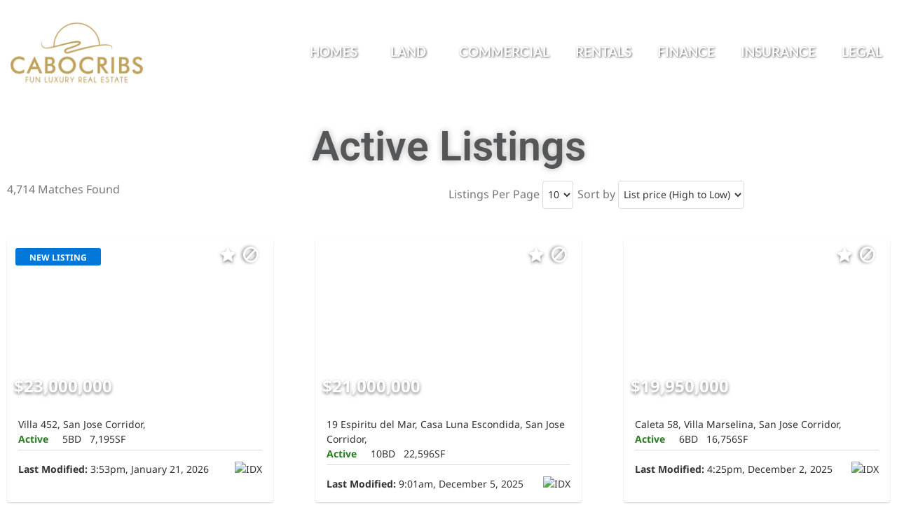

--- FILE ---
content_type: text/html; charset=UTF-8
request_url: https://mexluxre.com/idx/Pescadero-Beachfront-Parcel-Pacific-mls_23-4699/?SavedSearch=20231023213805459695000000&PropertyType=E&pg=3&OrderBy=-ListPrice&m=20081211185657097606000000&search_referral_url=https%3A%2F%2Fmexluxre.com%2Fpacific-land
body_size: 28382
content:
<!DOCTYPE html>
<html lang="en-US">
<head>
	<meta charset="UTF-8" />
	<meta name="viewport" content="width=device-width, initial-scale=1" />
	<link rel="profile" href="http://gmpg.org/xfn/11" />
	<link rel="pingback" href="https://mexluxre.com/xmlrpc.php" />
	<meta name='description' content='Luxury Mexico Real Estate !'><!-- Flexmls® IDX WordPress Plugin - OpenGraph Tags for Listing Detail pages -->
<meta property='og:site_name' content='Mexico Luxury Real Estate' />
<meta property='og:title' content='' />
<meta property='og:image' content='' />
<meta property='og:description' content="" />
<meta property='og:url' content='https://mexluxre.com/idx/' />
<meta property='og:type' content='website' />
<meta name='twitter:card' content='summary_large_image' />
<meta name='twitter:image' content='' />
<meta name='twitter:description' content="" />
<meta name='twitter:title' content='' />
<!-- / Flexmls® IDX WordPress Plugin -->
<title>Listing Not Available - Mexico Luxury Real Estate</title>
<meta name='robots' content='noindex, nofollow, max-image-preview:large' />
<link rel='dns-prefetch' href='//maps.googleapis.com' />
<link rel='dns-prefetch' href='//cdnjs.cloudflare.com' />
<link rel='dns-prefetch' href='//www.googletagmanager.com' />
<link rel="alternate" type="application/rss+xml" title="Mexico Luxury Real Estate &raquo; Feed" href="https://mexluxre.com/feed/" />
<link rel="alternate" type="application/rss+xml" title="Mexico Luxury Real Estate &raquo; Comments Feed" href="https://mexluxre.com/comments/feed/" />
<link rel="alternate" title="oEmbed (JSON)" type="application/json+oembed" href="https://mexluxre.com/wp-json/oembed/1.0/embed?url=https%3A%2F%2Fmexluxre.com%2Fsearch%2F" />
<link rel="alternate" title="oEmbed (XML)" type="text/xml+oembed" href="https://mexluxre.com/wp-json/oembed/1.0/embed?url=https%3A%2F%2Fmexluxre.com%2Fsearch%2F&#038;format=xml" />
<style id='wp-img-auto-sizes-contain-inline-css' type='text/css'>
img:is([sizes=auto i],[sizes^="auto," i]){contain-intrinsic-size:3000px 1500px}
/*# sourceURL=wp-img-auto-sizes-contain-inline-css */
</style>

<link rel='stylesheet' id='hfe-widgets-style-css' href='https://mexluxre.com/wp-content/plugins/header-footer-elementor/inc/widgets-css/frontend.css?ver=2.8.1' type='text/css' media='all' />
<style id='wp-emoji-styles-inline-css' type='text/css'>

	img.wp-smiley, img.emoji {
		display: inline !important;
		border: none !important;
		box-shadow: none !important;
		height: 1em !important;
		width: 1em !important;
		margin: 0 0.07em !important;
		vertical-align: -0.1em !important;
		background: none !important;
		padding: 0 !important;
	}
/*# sourceURL=wp-emoji-styles-inline-css */
</style>
<style id='classic-theme-styles-inline-css' type='text/css'>
/*! This file is auto-generated */
.wp-block-button__link{color:#fff;background-color:#32373c;border-radius:9999px;box-shadow:none;text-decoration:none;padding:calc(.667em + 2px) calc(1.333em + 2px);font-size:1.125em}.wp-block-file__button{background:#32373c;color:#fff;text-decoration:none}
/*# sourceURL=/wp-includes/css/classic-themes.min.css */
</style>
<style id='joinchat-button-style-inline-css' type='text/css'>
.wp-block-joinchat-button{border:none!important;text-align:center}.wp-block-joinchat-button figure{display:table;margin:0 auto;padding:0}.wp-block-joinchat-button figcaption{font:normal normal 400 .6em/2em var(--wp--preset--font-family--system-font,sans-serif);margin:0;padding:0}.wp-block-joinchat-button .joinchat-button__qr{background-color:#fff;border:6px solid #25d366;border-radius:30px;box-sizing:content-box;display:block;height:200px;margin:auto;overflow:hidden;padding:10px;width:200px}.wp-block-joinchat-button .joinchat-button__qr canvas,.wp-block-joinchat-button .joinchat-button__qr img{display:block;margin:auto}.wp-block-joinchat-button .joinchat-button__link{align-items:center;background-color:#25d366;border:6px solid #25d366;border-radius:30px;display:inline-flex;flex-flow:row nowrap;justify-content:center;line-height:1.25em;margin:0 auto;text-decoration:none}.wp-block-joinchat-button .joinchat-button__link:before{background:transparent var(--joinchat-ico) no-repeat center;background-size:100%;content:"";display:block;height:1.5em;margin:-.75em .75em -.75em 0;width:1.5em}.wp-block-joinchat-button figure+.joinchat-button__link{margin-top:10px}@media (orientation:landscape)and (min-height:481px),(orientation:portrait)and (min-width:481px){.wp-block-joinchat-button.joinchat-button--qr-only figure+.joinchat-button__link{display:none}}@media (max-width:480px),(orientation:landscape)and (max-height:480px){.wp-block-joinchat-button figure{display:none}}

/*# sourceURL=https://mexluxre.com/wp-content/plugins/creame-whatsapp-me/gutenberg/build/style-index.css */
</style>
<style id='global-styles-inline-css' type='text/css'>
:root{--wp--preset--aspect-ratio--square: 1;--wp--preset--aspect-ratio--4-3: 4/3;--wp--preset--aspect-ratio--3-4: 3/4;--wp--preset--aspect-ratio--3-2: 3/2;--wp--preset--aspect-ratio--2-3: 2/3;--wp--preset--aspect-ratio--16-9: 16/9;--wp--preset--aspect-ratio--9-16: 9/16;--wp--preset--color--black: #000000;--wp--preset--color--cyan-bluish-gray: #abb8c3;--wp--preset--color--white: #ffffff;--wp--preset--color--pale-pink: #f78da7;--wp--preset--color--vivid-red: #cf2e2e;--wp--preset--color--luminous-vivid-orange: #ff6900;--wp--preset--color--luminous-vivid-amber: #fcb900;--wp--preset--color--light-green-cyan: #7bdcb5;--wp--preset--color--vivid-green-cyan: #00d084;--wp--preset--color--pale-cyan-blue: #8ed1fc;--wp--preset--color--vivid-cyan-blue: #0693e3;--wp--preset--color--vivid-purple: #9b51e0;--wp--preset--gradient--vivid-cyan-blue-to-vivid-purple: linear-gradient(135deg,rgb(6,147,227) 0%,rgb(155,81,224) 100%);--wp--preset--gradient--light-green-cyan-to-vivid-green-cyan: linear-gradient(135deg,rgb(122,220,180) 0%,rgb(0,208,130) 100%);--wp--preset--gradient--luminous-vivid-amber-to-luminous-vivid-orange: linear-gradient(135deg,rgb(252,185,0) 0%,rgb(255,105,0) 100%);--wp--preset--gradient--luminous-vivid-orange-to-vivid-red: linear-gradient(135deg,rgb(255,105,0) 0%,rgb(207,46,46) 100%);--wp--preset--gradient--very-light-gray-to-cyan-bluish-gray: linear-gradient(135deg,rgb(238,238,238) 0%,rgb(169,184,195) 100%);--wp--preset--gradient--cool-to-warm-spectrum: linear-gradient(135deg,rgb(74,234,220) 0%,rgb(151,120,209) 20%,rgb(207,42,186) 40%,rgb(238,44,130) 60%,rgb(251,105,98) 80%,rgb(254,248,76) 100%);--wp--preset--gradient--blush-light-purple: linear-gradient(135deg,rgb(255,206,236) 0%,rgb(152,150,240) 100%);--wp--preset--gradient--blush-bordeaux: linear-gradient(135deg,rgb(254,205,165) 0%,rgb(254,45,45) 50%,rgb(107,0,62) 100%);--wp--preset--gradient--luminous-dusk: linear-gradient(135deg,rgb(255,203,112) 0%,rgb(199,81,192) 50%,rgb(65,88,208) 100%);--wp--preset--gradient--pale-ocean: linear-gradient(135deg,rgb(255,245,203) 0%,rgb(182,227,212) 50%,rgb(51,167,181) 100%);--wp--preset--gradient--electric-grass: linear-gradient(135deg,rgb(202,248,128) 0%,rgb(113,206,126) 100%);--wp--preset--gradient--midnight: linear-gradient(135deg,rgb(2,3,129) 0%,rgb(40,116,252) 100%);--wp--preset--font-size--small: 13px;--wp--preset--font-size--medium: 20px;--wp--preset--font-size--large: 36px;--wp--preset--font-size--x-large: 42px;--wp--preset--spacing--20: 0.44rem;--wp--preset--spacing--30: 0.67rem;--wp--preset--spacing--40: 1rem;--wp--preset--spacing--50: 1.5rem;--wp--preset--spacing--60: 2.25rem;--wp--preset--spacing--70: 3.38rem;--wp--preset--spacing--80: 5.06rem;--wp--preset--shadow--natural: 6px 6px 9px rgba(0, 0, 0, 0.2);--wp--preset--shadow--deep: 12px 12px 50px rgba(0, 0, 0, 0.4);--wp--preset--shadow--sharp: 6px 6px 0px rgba(0, 0, 0, 0.2);--wp--preset--shadow--outlined: 6px 6px 0px -3px rgb(255, 255, 255), 6px 6px rgb(0, 0, 0);--wp--preset--shadow--crisp: 6px 6px 0px rgb(0, 0, 0);}:where(.is-layout-flex){gap: 0.5em;}:where(.is-layout-grid){gap: 0.5em;}body .is-layout-flex{display: flex;}.is-layout-flex{flex-wrap: wrap;align-items: center;}.is-layout-flex > :is(*, div){margin: 0;}body .is-layout-grid{display: grid;}.is-layout-grid > :is(*, div){margin: 0;}:where(.wp-block-columns.is-layout-flex){gap: 2em;}:where(.wp-block-columns.is-layout-grid){gap: 2em;}:where(.wp-block-post-template.is-layout-flex){gap: 1.25em;}:where(.wp-block-post-template.is-layout-grid){gap: 1.25em;}.has-black-color{color: var(--wp--preset--color--black) !important;}.has-cyan-bluish-gray-color{color: var(--wp--preset--color--cyan-bluish-gray) !important;}.has-white-color{color: var(--wp--preset--color--white) !important;}.has-pale-pink-color{color: var(--wp--preset--color--pale-pink) !important;}.has-vivid-red-color{color: var(--wp--preset--color--vivid-red) !important;}.has-luminous-vivid-orange-color{color: var(--wp--preset--color--luminous-vivid-orange) !important;}.has-luminous-vivid-amber-color{color: var(--wp--preset--color--luminous-vivid-amber) !important;}.has-light-green-cyan-color{color: var(--wp--preset--color--light-green-cyan) !important;}.has-vivid-green-cyan-color{color: var(--wp--preset--color--vivid-green-cyan) !important;}.has-pale-cyan-blue-color{color: var(--wp--preset--color--pale-cyan-blue) !important;}.has-vivid-cyan-blue-color{color: var(--wp--preset--color--vivid-cyan-blue) !important;}.has-vivid-purple-color{color: var(--wp--preset--color--vivid-purple) !important;}.has-black-background-color{background-color: var(--wp--preset--color--black) !important;}.has-cyan-bluish-gray-background-color{background-color: var(--wp--preset--color--cyan-bluish-gray) !important;}.has-white-background-color{background-color: var(--wp--preset--color--white) !important;}.has-pale-pink-background-color{background-color: var(--wp--preset--color--pale-pink) !important;}.has-vivid-red-background-color{background-color: var(--wp--preset--color--vivid-red) !important;}.has-luminous-vivid-orange-background-color{background-color: var(--wp--preset--color--luminous-vivid-orange) !important;}.has-luminous-vivid-amber-background-color{background-color: var(--wp--preset--color--luminous-vivid-amber) !important;}.has-light-green-cyan-background-color{background-color: var(--wp--preset--color--light-green-cyan) !important;}.has-vivid-green-cyan-background-color{background-color: var(--wp--preset--color--vivid-green-cyan) !important;}.has-pale-cyan-blue-background-color{background-color: var(--wp--preset--color--pale-cyan-blue) !important;}.has-vivid-cyan-blue-background-color{background-color: var(--wp--preset--color--vivid-cyan-blue) !important;}.has-vivid-purple-background-color{background-color: var(--wp--preset--color--vivid-purple) !important;}.has-black-border-color{border-color: var(--wp--preset--color--black) !important;}.has-cyan-bluish-gray-border-color{border-color: var(--wp--preset--color--cyan-bluish-gray) !important;}.has-white-border-color{border-color: var(--wp--preset--color--white) !important;}.has-pale-pink-border-color{border-color: var(--wp--preset--color--pale-pink) !important;}.has-vivid-red-border-color{border-color: var(--wp--preset--color--vivid-red) !important;}.has-luminous-vivid-orange-border-color{border-color: var(--wp--preset--color--luminous-vivid-orange) !important;}.has-luminous-vivid-amber-border-color{border-color: var(--wp--preset--color--luminous-vivid-amber) !important;}.has-light-green-cyan-border-color{border-color: var(--wp--preset--color--light-green-cyan) !important;}.has-vivid-green-cyan-border-color{border-color: var(--wp--preset--color--vivid-green-cyan) !important;}.has-pale-cyan-blue-border-color{border-color: var(--wp--preset--color--pale-cyan-blue) !important;}.has-vivid-cyan-blue-border-color{border-color: var(--wp--preset--color--vivid-cyan-blue) !important;}.has-vivid-purple-border-color{border-color: var(--wp--preset--color--vivid-purple) !important;}.has-vivid-cyan-blue-to-vivid-purple-gradient-background{background: var(--wp--preset--gradient--vivid-cyan-blue-to-vivid-purple) !important;}.has-light-green-cyan-to-vivid-green-cyan-gradient-background{background: var(--wp--preset--gradient--light-green-cyan-to-vivid-green-cyan) !important;}.has-luminous-vivid-amber-to-luminous-vivid-orange-gradient-background{background: var(--wp--preset--gradient--luminous-vivid-amber-to-luminous-vivid-orange) !important;}.has-luminous-vivid-orange-to-vivid-red-gradient-background{background: var(--wp--preset--gradient--luminous-vivid-orange-to-vivid-red) !important;}.has-very-light-gray-to-cyan-bluish-gray-gradient-background{background: var(--wp--preset--gradient--very-light-gray-to-cyan-bluish-gray) !important;}.has-cool-to-warm-spectrum-gradient-background{background: var(--wp--preset--gradient--cool-to-warm-spectrum) !important;}.has-blush-light-purple-gradient-background{background: var(--wp--preset--gradient--blush-light-purple) !important;}.has-blush-bordeaux-gradient-background{background: var(--wp--preset--gradient--blush-bordeaux) !important;}.has-luminous-dusk-gradient-background{background: var(--wp--preset--gradient--luminous-dusk) !important;}.has-pale-ocean-gradient-background{background: var(--wp--preset--gradient--pale-ocean) !important;}.has-electric-grass-gradient-background{background: var(--wp--preset--gradient--electric-grass) !important;}.has-midnight-gradient-background{background: var(--wp--preset--gradient--midnight) !important;}.has-small-font-size{font-size: var(--wp--preset--font-size--small) !important;}.has-medium-font-size{font-size: var(--wp--preset--font-size--medium) !important;}.has-large-font-size{font-size: var(--wp--preset--font-size--large) !important;}.has-x-large-font-size{font-size: var(--wp--preset--font-size--x-large) !important;}
:where(.wp-block-post-template.is-layout-flex){gap: 1.25em;}:where(.wp-block-post-template.is-layout-grid){gap: 1.25em;}
:where(.wp-block-term-template.is-layout-flex){gap: 1.25em;}:where(.wp-block-term-template.is-layout-grid){gap: 1.25em;}
:where(.wp-block-columns.is-layout-flex){gap: 2em;}:where(.wp-block-columns.is-layout-grid){gap: 2em;}
:root :where(.wp-block-pullquote){font-size: 1.5em;line-height: 1.6;}
/*# sourceURL=global-styles-inline-css */
</style>
<link rel='stylesheet' id='contact-form-7-css' href='https://mexluxre.com/wp-content/plugins/contact-form-7/includes/css/styles.css?ver=6.1.4' type='text/css' media='all' />
<link rel='stylesheet' id='select2-4.0.5-css' href='//cdnjs.cloudflare.com/ajax/libs/select2/4.0.5/css/select2.min.css?ver=6.9' type='text/css' media='all' />
<link rel='stylesheet' id='dashicons-css' href='https://mexluxre.com/wp-includes/css/dashicons.min.css?ver=6.9' type='text/css' media='all' />
<link rel='stylesheet' id='wp-jquery-ui-dialog-css' href='https://mexluxre.com/wp-includes/css/jquery-ui-dialog.min.css?ver=6.9' type='text/css' media='all' />
<link rel='stylesheet' id='fmc_connect-css' href='https://mexluxre.com/wp-content/plugins/flexmls-idx/assets/css/style.css?ver=6.9' type='text/css' media='all' />
<link rel='stylesheet' id='hfe-style-css' href='https://mexluxre.com/wp-content/plugins/header-footer-elementor/assets/css/header-footer-elementor.css?ver=2.8.1' type='text/css' media='all' />
<link rel='stylesheet' id='elementor-icons-css' href='https://mexluxre.com/wp-content/plugins/elementor/assets/lib/eicons/css/elementor-icons.min.css?ver=5.45.0' type='text/css' media='all' />
<link rel='stylesheet' id='elementor-frontend-css' href='https://mexluxre.com/wp-content/plugins/elementor/assets/css/frontend.min.css?ver=3.34.1' type='text/css' media='all' />
<link rel='stylesheet' id='elementor-post-53-css' href='https://mexluxre.com/wp-content/uploads/elementor/css/post-53.css?ver=1768482326' type='text/css' media='all' />
<link rel='stylesheet' id='widget-heading-css' href='https://mexluxre.com/wp-content/plugins/elementor/assets/css/widget-heading.min.css?ver=3.34.1' type='text/css' media='all' />
<link rel='stylesheet' id='elementor-post-667-css' href='https://mexluxre.com/wp-content/uploads/elementor/css/post-667.css?ver=1768482387' type='text/css' media='all' />
<link rel='stylesheet' id='elementor-post-56-css' href='https://mexluxre.com/wp-content/uploads/elementor/css/post-56.css?ver=1768483225' type='text/css' media='all' />
<link rel='stylesheet' id='elementor-post-897-css' href='https://mexluxre.com/wp-content/uploads/elementor/css/post-897.css?ver=1768482388' type='text/css' media='all' />
<link rel='stylesheet' id='bootstrap-css-css' href='https://mexluxre.com/wp-content/themes/real-estate-management/assets/css/bootstrap.css?ver=6.9' type='text/css' media='all' />
<link rel='stylesheet' id='real-estate-management-style-css' href='https://mexluxre.com/wp-content/themes/real-estate-management/style.css?ver=2.4.1' type='text/css' media='all' />
<style id='real-estate-management-style-inline-css' type='text/css'>
#button{right: 20px;}#top-slider .slider-box img{opacity: ;}.woocommerce ul.products li.product .onsale{left: auto; right: 15px;}#colophon ul, #colophon p, .tagcloud, .widget{text-align: left;}.footer-menu-left{text-align: center;}.main-navigation .menu > li > a{text-transform:Capitalize;}
#button{right: 20px;}#top-slider .slider-box img{opacity: ;}.woocommerce ul.products li.product .onsale{left: auto; right: 15px;}#colophon ul, #colophon p, .tagcloud, .widget{text-align: left;}.footer-menu-left{text-align: center;}.main-navigation .menu > li > a{text-transform:Capitalize;}

	.custom-logo-link img{
			max-height: 24px;
		 }
		.loading, .loading2{
			background-color: ;
		 }
		 @keyframes loading {
		  0%,
		  100% {
		  	transform: translatey(-2.5rem);
		    background-color: #fff;
		  }
		  50% {
		  	transform: translatey(2.5rem);
		    background-color: #ff6f2f;
		  }
		}
		.load hr {
			background-color: ;
		}
	
/*# sourceURL=real-estate-management-style-inline-css */
</style>
<link rel='stylesheet' id='real-estate-builder-style-css' href='https://mexluxre.com/wp-content/themes/real-estate-builder/style.css?ver=0.8.2' type='text/css' media='all' />
<link rel='stylesheet' id='noto-css' href='https://mexluxre.com/wp-content/fonts/70cf4eeba04c13510a6247c6b6190669.css?ver=1.0' type='text/css' media='all' />
<link rel='stylesheet' id='real-estate-management-block-editor-style-css' href='https://mexluxre.com/wp-content/themes/real-estate-management/assets/css/block-editor-style.css?ver=6.9' type='text/css' media='all' />
<link rel='stylesheet' id='owl.carousel-css-css' href='https://mexluxre.com/wp-content/themes/real-estate-management/assets/css/owl.carousel.css?ver=6.9' type='text/css' media='all' />
<link rel='stylesheet' id='fontawesome-style-css' href='https://mexluxre.com/wp-content/themes/real-estate-management/assets/css/fontawesome/css/all.css?ver=6.9' type='text/css' media='all' />
<link rel='stylesheet' id='hfe-elementor-icons-css' href='https://mexluxre.com/wp-content/plugins/elementor/assets/lib/eicons/css/elementor-icons.min.css?ver=5.34.0' type='text/css' media='all' />
<link rel='stylesheet' id='hfe-icons-list-css' href='https://mexluxre.com/wp-content/plugins/elementor/assets/css/widget-icon-list.min.css?ver=3.24.3' type='text/css' media='all' />
<link rel='stylesheet' id='hfe-social-icons-css' href='https://mexluxre.com/wp-content/plugins/elementor/assets/css/widget-social-icons.min.css?ver=3.24.0' type='text/css' media='all' />
<link rel='stylesheet' id='hfe-social-share-icons-brands-css' href='https://mexluxre.com/wp-content/plugins/elementor/assets/lib/font-awesome/css/brands.css?ver=5.15.3' type='text/css' media='all' />
<link rel='stylesheet' id='hfe-social-share-icons-fontawesome-css' href='https://mexluxre.com/wp-content/plugins/elementor/assets/lib/font-awesome/css/fontawesome.css?ver=5.15.3' type='text/css' media='all' />
<link rel='stylesheet' id='hfe-nav-menu-icons-css' href='https://mexluxre.com/wp-content/plugins/elementor/assets/lib/font-awesome/css/solid.css?ver=5.15.3' type='text/css' media='all' />
<link rel='stylesheet' id='elementor-gf-local-roboto-css' href='https://mexluxre.com/wp-content/uploads/elementor/google-fonts/css/roboto.css?ver=1743860366' type='text/css' media='all' />
<link rel='stylesheet' id='elementor-gf-local-robotoslab-css' href='https://mexluxre.com/wp-content/uploads/elementor/google-fonts/css/robotoslab.css?ver=1743860377' type='text/css' media='all' />
<link rel='stylesheet' id='elementor-gf-local-lato-css' href='https://mexluxre.com/wp-content/uploads/elementor/google-fonts/css/lato.css?ver=1743860380' type='text/css' media='all' />
<link rel='stylesheet' id='elementor-gf-local-raleway-css' href='https://mexluxre.com/wp-content/uploads/elementor/google-fonts/css/raleway.css?ver=1743860397' type='text/css' media='all' />
<link rel='stylesheet' id='elementor-icons-shared-0-css' href='https://mexluxre.com/wp-content/plugins/elementor/assets/lib/font-awesome/css/fontawesome.min.css?ver=5.15.3' type='text/css' media='all' />
<link rel='stylesheet' id='elementor-icons-fa-solid-css' href='https://mexluxre.com/wp-content/plugins/elementor/assets/lib/font-awesome/css/solid.min.css?ver=5.15.3' type='text/css' media='all' />
<link rel='stylesheet' id='elementor-icons-fa-regular-css' href='https://mexluxre.com/wp-content/plugins/elementor/assets/lib/font-awesome/css/regular.min.css?ver=5.15.3' type='text/css' media='all' />
<link rel='stylesheet' id='elementor-icons-fa-brands-css' href='https://mexluxre.com/wp-content/plugins/elementor/assets/lib/font-awesome/css/brands.min.css?ver=5.15.3' type='text/css' media='all' />
<script type="text/javascript" src="https://mexluxre.com/wp-includes/js/jquery/jquery.min.js?ver=3.7.1" id="jquery-core-js"></script>
<script type="text/javascript" src="https://mexluxre.com/wp-includes/js/jquery/jquery-migrate.min.js?ver=3.4.1" id="jquery-migrate-js"></script>
<script type="text/javascript" id="jquery-js-after">
/* <![CDATA[ */
!function($){"use strict";$(document).ready(function(){$(this).scrollTop()>100&&$(".hfe-scroll-to-top-wrap").removeClass("hfe-scroll-to-top-hide"),$(window).scroll(function(){$(this).scrollTop()<100?$(".hfe-scroll-to-top-wrap").fadeOut(300):$(".hfe-scroll-to-top-wrap").fadeIn(300)}),$(".hfe-scroll-to-top-wrap").on("click",function(){$("html, body").animate({scrollTop:0},300);return!1})})}(jQuery);
!function($){'use strict';$(document).ready(function(){var bar=$('.hfe-reading-progress-bar');if(!bar.length)return;$(window).on('scroll',function(){var s=$(window).scrollTop(),d=$(document).height()-$(window).height(),p=d? s/d*100:0;bar.css('width',p+'%')});});}(jQuery);
//# sourceURL=jquery-js-after
/* ]]> */
</script>
<script type="text/javascript" src="https://mexluxre.com/wp-content/plugins/flexmls-idx/assets/js/chart.umd.js?ver=3.15.9" id="chart-umd-js-js"></script>
<script type="text/javascript" src="https://mexluxre.com/wp-content/plugins/flexmls-idx/assets/js/chartjs-adapter-date-fns.bundle.js?ver=3.15.9" id="chartjs-adapter-date-fns-bundle-js"></script>
<script type="text/javascript" src="https://mexluxre.com/wp-content/plugins/flexmls-idx/assets/js/chartkick.js?ver=3.15.9" id="chartkick-js-js"></script>
<script type="text/javascript" src="https://maps.googleapis.com/maps/api/js?key=AIzaSyBc2thoTrJyqLSzJXUeD0kPKfPJo0Xs390&amp;ver=6.9" id="google-maps-js"></script>
<script type="text/javascript" src="//cdnjs.cloudflare.com/ajax/libs/select2/4.0.5/js/select2.min.js?ver=6.9" id="select2-4.0.5-js"></script>
<script type="text/javascript" id="fmc_connect-js-extra">
/* <![CDATA[ */
var fmcAjax = {"ajaxurl":"https://mexluxre.com/wp-admin/admin-ajax.php","pluginurl":"https://mexluxre.com/wp-content/plugins/flexmls-idx"};
//# sourceURL=fmc_connect-js-extra
/* ]]> */
</script>
<script type="text/javascript" src="https://mexluxre.com/wp-content/plugins/flexmls-idx/assets/js/main.js?ver=3.15.9" id="fmc_connect-js"></script>
<script type="text/javascript" src="https://mexluxre.com/wp-content/plugins/flexmls-idx/assets/js/portal.js?ver=3.15.9" id="fmc_portal-js"></script>

<!-- Google tag (gtag.js) snippet added by Site Kit -->
<!-- Google Analytics snippet added by Site Kit -->
<script type="text/javascript" src="https://www.googletagmanager.com/gtag/js?id=GT-NNVBLMM" id="google_gtagjs-js" async></script>
<script type="text/javascript" id="google_gtagjs-js-after">
/* <![CDATA[ */
window.dataLayer = window.dataLayer || [];function gtag(){dataLayer.push(arguments);}
gtag("set","linker",{"domains":["mexluxre.com"]});
gtag("js", new Date());
gtag("set", "developer_id.dZTNiMT", true);
gtag("config", "GT-NNVBLMM");
//# sourceURL=google_gtagjs-js-after
/* ]]> */
</script>
<link rel="https://api.w.org/" href="https://mexluxre.com/wp-json/" /><link rel="alternate" title="JSON" type="application/json" href="https://mexluxre.com/wp-json/wp/v2/pages/667" /><link rel="EditURI" type="application/rsd+xml" title="RSD" href="https://mexluxre.com/xmlrpc.php?rsd" />
<meta name="generator" content="WordPress 6.9" />
<link rel="canonical" href="https://mexluxre.com/search/" />
<link rel='shortlink' href='https://mexluxre.com/?p=667' />
<meta name="generator" content="Site Kit by Google 1.170.0" /><meta name="generator" content="Elementor 3.34.1; features: additional_custom_breakpoints; settings: css_print_method-external, google_font-enabled, font_display-swap">
			<style>
				.e-con.e-parent:nth-of-type(n+4):not(.e-lazyloaded):not(.e-no-lazyload),
				.e-con.e-parent:nth-of-type(n+4):not(.e-lazyloaded):not(.e-no-lazyload) * {
					background-image: none !important;
				}
				@media screen and (max-height: 1024px) {
					.e-con.e-parent:nth-of-type(n+3):not(.e-lazyloaded):not(.e-no-lazyload),
					.e-con.e-parent:nth-of-type(n+3):not(.e-lazyloaded):not(.e-no-lazyload) * {
						background-image: none !important;
					}
				}
				@media screen and (max-height: 640px) {
					.e-con.e-parent:nth-of-type(n+2):not(.e-lazyloaded):not(.e-no-lazyload),
					.e-con.e-parent:nth-of-type(n+2):not(.e-lazyloaded):not(.e-no-lazyload) * {
						background-image: none !important;
					}
				}
			</style>
			            <link rel="icon" href="https://mexluxre.com/wp-content/uploads/2023/10/cropped-fivcon-32x32.png" sizes="32x32" />
<link rel="icon" href="https://mexluxre.com/wp-content/uploads/2023/10/cropped-fivcon-192x192.png" sizes="192x192" />
<link rel="apple-touch-icon" href="https://mexluxre.com/wp-content/uploads/2023/10/cropped-fivcon-180x180.png" />
<meta name="msapplication-TileImage" content="https://mexluxre.com/wp-content/uploads/2023/10/cropped-fivcon-270x270.png" />
		<style type="text/css" id="wp-custom-css">
			

.flexmls-listing-details {
    max-width: 1340px;
    margin: 0 auto;
	padding: 0 12px;
}
flexmls-listing-details.flexmls-v2-widget.flexmls-width-768 .slideshow-wrapper .owl-stage-outer {
  height: unset !important;
}


.elementor-element.elementor-element-36168a3.e-transform.e-transform.e-transform.e-flex.e-con-boxed.e-con.e-child {
		overflow: hidden;
   	transition: 0.5s all ease-in-out;
}
.elementor-element.elementor-element-36168a3.e-transform.e-transform.e-transform.e-flex.e-con-boxed.e-con.e-child:hover {
    transform: scale(1.1);
}
.elementor-element.elementor-element-42cdc9d.e-flex.e-con-boxed.e-con.e-child{
	overflow: hidden;
   	transition: 0.5s all ease-in-out;
}
.elementor-element.elementor-element-42cdc9d.e-flex.e-con-boxed.e-con.e-child:hover{
	transform: scale(1.1);
}
.elementor-element.elementor-element-8b86dd0.e-flex.e-con-boxed.e-con.e-child{
	overflow: hidden;
   	transition: 0.5s all ease-in-out;
}
.elementor-element.elementor-element-8b86dd0.e-flex.e-con-boxed.e-con.e-child:hover{
	transform: scale(1.1);
}
.elementor-element.elementor-element-bb02c9a.e-transform.e-transform.e-transform.e-flex.e-con-boxed.e-con.e-child{
     overflow: hidden;
   	transition: 0.5s all ease-in-out;
}
.elementor-element.elementor-element-bb02c9a.e-transform.e-transform.e-transform.e-flex.e-con-boxed.e-con.e-child:hover{
	/*transform: scale(1.1);*/
}
ul#menu-1-753278a {
       text-shadow: 1px 1px 3px #606060;
}
figure.swiper-slide-inner {
    background-color: #fff;
}
figcaption.elementor-image-carousel-caption {
    padding: 40px 30px;
}
figcaption.elementor-image-carousel-caption p {
    padding: 3px 0;
    margin: 0;
}
ul#menu-1-c2baa17 li a {
    color: #000;
}
ul#menu-1-c2baa17 li a:hover{
    color: #000;
}
 form.wpcf7-form.init input {
    padding: 12px;
}
input.wpcf7-form-control.wpcf7-submit.has-spinner {
    width: 245px;
}
.flexmls_connect__search_new_links input[type=submit].flexmls_connect__search_new_submit, .flexmls_connect__search_new_links input[type=submit].flexmls_connect__search_new_submit {
    border: 2px solid #fff;
		border-radius:0;
    font-size: 22px;
    font-family: lato;
		font-weight: 400;
    padding: 14px 22px 14px 22px ;
    width: 100%;
    cursor: pointer;
		text-align:center:
}
.flexmls_connect__search_new_horizontal .flexmls_connect__search_new_links {
    width: 80% !important;
}
#uc_simple_popup_elementor_3d94979 .ue-simple-popup-wrapper {
    display: flex;
    justify-content: center; 
     align-items: start; 
     text-align: start; 
    padding: 44px;
}
.form_popup {
    display: flex;
    justify-content: space-between;
    column-gap: 20px;
}
.elementor-111 .elementor-element.elementor-element-3d94979 .ue-simple-popup-wrapper {
    width: 100%;
    height: 800px;
    background-color: #ffffff;
}
.elementor-shortcode iframe {
    min-height:1440px;
}
.ue-simple-popup-btn-txt {
    color: #FFFFFF;
    font-family: "Raleway", Sans-serif;
    font-size: 28px;
    font-weight: 400;
	    line-height: 0;
    transform-origin: var(--e-transform-origin-y) var(--e-transform-origin-x);
	    transition: background .3s,border .3s,border-radius .3s,box-shadow .3s,transform var(--e-transform-transition-duration,.4s);
}   
.ue-simple-popup-btn-txt:hover {
    --e-transform-translateY: -20px;
}   
#uc_simple_popup_elementor_bcaacb3 .ue-simple-popup-wrapper {
    width: 100% !important;
    padding: 44px !important;
    height: 100% !important;
}
.right-side {
    width: 40%;
}
.left-side .left-side {
    width: 70%;
}
.social-icons a {
    margin-top: 8px;
    display: block;
}
.social-icons {
    padding-bottom: 40px;
    padding-top: 38px;
}
.right-side p {
    margin-bottom: 10px;
}
.form_outer.form_popup p {
	text-align: left;
	margin: 0;
}
.form_outer.form_popup .social-icons li {
	list-style: none;
}
.form_outer.form_popup .social-icons ul {
	display: flex;
	line-height: normal;
	gap: 25px;
	margin: 0;
	padding: 0;
}
.form_outer.form_popup .wpcf7-form-control.wpcf7-textarea {
	height: 100px;
	resize: none;
}
.form_outer.form_popup #uc_simple_popup_elementor_3d94979 .ue-simple-popup-wrapper {
	overflow-y: auto;
	max-height: 85vh;
}
.form_outer.form_popup .wpcf7-form-control.wpcf7-submit.has-spinner {
	background: #D5B56E;
	outline: none;
	border: none;
	color: #fff;
}
.form_outer.form_popup input[type="text"],.form_outer.form_popup input[type="email"],.form_outer.form_popup input[type="phno"],.form_outer.form_popup input[type="password"],.form_outer.form_popup textarea {
	margin: 0 0 10px 0;
}
.form_outer.form_popup #uc_simple_popup_elementor_3d94979 .ue-simple-popup-wrapper label {
	font-weight: 600;
	color: #333;
}
.form_outer.form_popup .social-icons ul {
	display: flex;
	line-height: normal;
	gap: 25px;
}
.right-side {
	text-align: left;
}
 
.ue-simple-popup-wrapper {
	height: 100% !important;
	max-width: 100% !important;
}
#uc_simple_popup_elementor_bcaacb3 .ue-simple-popup-inner {
    position: relative;
    max-width: 832px;
}
.right-side {
    text-align: center;
}
.right-side p {
    text-align: center !important;
}
.flexmls_connect__search.flexmls_connect__search_new.flexmls_connect__search_new_horizontal {
    margin: 0px auto  !important;
}
.flexmls_connect__search.flexmls_connect__search_new.flexmls_connect__search_new_horizontal form {
    display: flex;
    justify-content: center;
}
.text-break strong {
    padding-bottom: 8px;
    display: block;
}
.logo_staff img {
    width: 40px;
    margin-right: 11px;
}
.logo_staff {
    display: inline-block;
}
.flexmls-count-wrapper {
    padding-bottom: 20px;
    width: 100%;
}
.flexmls-filters-wrapper {
    width: 100%;
    padding-bottom: 20px;
}
.flexmls-listings-list-wrapper.flexmls-widthchange-wrapper {
    width: 100%;
}
.flexmls-actions-wrapper {
    display: none;
}
.maps_new {
    width: 60%;
    padding-right: 20px;
}
.flexmls-map-wrapper {
    width: 40%;
    padding-top: 104px;
}
.flexmls-count-and-filters-wrapper {
    display: flex;
}
.ue-simple-popup-btn-txt {
    padding: 8px 0px;
    font-size: 15px;
    font-family: var(--e-global-typography-accent-font-family), Sans-serif;
    font-weight: var(--e-global-typography-accent-font-weight);
}
body .elementor-111 .elementor-element.elementor-element-3d94979 .ue-simple-popup-trigger {
    border-radius: 5px 5px 5px 5px;
    font-size: 1px;
    fill: var(--e-global-color-secondary);
    color: var(--e-global-color-secondary);
    background-color: #61CE7000;
    border-style: solid;
    border-width: 2px 2px 2px 2px;
    border-color: #D5B56E;
    box-sizing: border-box !important;
    padding: 14px 22px 14px 22px;
    font-family: var(--e-global-typography-accent-font-family), Sans-serif !important;
    font-weight: var(--e-global-typography-accent-font-weight);
}
.image-max img{
	max-height:201px!important;
}
.hfe-nav-menu-icon {
    border-radius: 4px;
    background: black;
    padding: 4px 12px;
}
.hfe-nav-menu-icon i.fas.fa-align-justify {
    color: #fff;
}
.hfe-nav-menu-icon i.far.fa-window-close {
    color: #fff;
}
header#masthead {
    padding-top: 15px;
}

.elementor-social-icons-wrapper span.elementor-grid-item {
    padding: 14px 0px;
}
a.ue-simple-popup-trigger {
    padding: 0px !important;
}
.contact-us .ue-simple-popup-btn-txt {
    color: #FFFFFF;
    font-family: "Raleway", Sans-serif;
    font-size: 28px;
    font-weight: 400;
    padding: 0;
    margin: 0;
    line-height: 1;
    text-transform: uppercase;
	    transition: background .3s,border .3s,border-radius .3s,box-shadow .3s,transform var(--e-transform-transition-duration,.4s);
	transform: perspective(var(--e-transform-perspective,0)) rotate(var(--e-transform-rotateZ,0)) rotateX(var(--e-transform-rotateX,0)) rotateY(var(--e-transform-rotateY,0)) translate(var(--e-transform-translate,0)) translateX(var(--e-transform-translateX,0)) translateY(var(--e-transform-translateY,0)) scaleX(calc(var(--e-transform-flipX, 1) * var(--e-transform-scaleX, var(--e-transform-scale, 1)))) scaleY(calc(var(--e-transform-flipY, 1) * var(--e-transform-scaleY, var(--e-transform-scale, 1)))) skewX(var(--e-transform-skewX,0)) skewY(var(--e-transform-skewY,0));
    transform-origin: var(--e-transform-origin-y) var(--e-transform-origin-x);
}
a.ue-simple-popup-trigger:hover {
    --e-transform-translateY: -20px;
}
.btn-style a.ue-simple-popup-trigger:hover {
    --e-transform-translateY: 0px;
}

.btn-style .ue-simple-popup-btn-txt {
    fill: var(--e-global-color-secondary);
    background-color: #61CE7000;
    border-style: solid;
    border-width: 2px 2px 2px 2px;
    border-color: #D5B56E;
    color: #fff;
    font-size: 15px;
    font-weight: 500;
    padding: 21px 33px 21px 33px;
}
.form_popup {
    padding: 20px !important;
}
.elementor-111 .elementor-element.elementor-element-e30ca08 .ue-simple-popup-wrapper {
    width: 100% !important;

}
.elementor-111 .elementor-element.elementor-element-a89c68c .ue-simple-popup-wrapper {
    width: 100% !important;

}
@media only screen and (max-width: 767px) {

	.blog-search 
.e-con-inner {
    padding-bottom: 0px !important;
}
	.elementor-element-d5f25ff .e-con-inner {
    flex-wrap: nowrap !important;
}
	.elementor-element.elementor-element-a2cc5e8.e-flex.e-con-boxed.e-con.e-child {
    width: 50%;
}
	.right-side {
    padding-top: 40px;
    padding-bottom: 40px;
}
    #uc_simple_popup_elementor_bcaacb3 .form_popup {
        height: 100%;
			flex-wrap: wrap;
    }
    #uc_simple_popup_elementor_bcaacb3 .left-side {
        width: 100%;
    }
    #uc_simple_popup_elementor_bcaacb3 .right-side {
			    padding-bottom: 0px;
			    padding-bottom: 40px;
        width: 100%;
    }
	#uc_simple_popup_elementor_bcaacb3 .ue-simple-popup-wrapper {
    width: 100% !important;
    padding: 44px !important;
    height: 680px !important;
}
	.top-video .elementor-video {
    height: 400px !important;
}
.flexmls_connect__search_new_horizontal .flexmls_connect__search_new_links {
    width: 100%;
}	
.maps_new {
    width: 100%;
    padding-right: 0px;
}
.flexmls-map-wrapper {
    width: 100%;
    padding-top: 40px;
}
.flexmls-count-and-filters-wrapper {
    flex-wrap: wrap;
}
.left-side .left-side {
    width: 100%;
}
.right-side {
    width: 100%;
}
.form_popup {
    height: 600px;
    flex-wrap: wrap;
}
	.ue-simple-popup-inner {
    width: 100%;
}
  }
@media only screen and (max-width: 340px) {
	.ue-simple-popup-inner {
    width: 100%;
}
 .flexmls_connect__search_new {
    padding: 0;
    margin: 3px;
}

	.elementor-element-197a53f{
		 width:80% !important;
	}
}


		</style>
		</head>

<body class="wp-singular page-template page-template-elementor_header_footer page page-id-667 wp-custom-logo wp-embed-responsive wp-theme-real-estate-management wp-child-theme-real-estate-builder ehf-header ehf-footer ehf-template-real-estate-management ehf-stylesheet-real-estate-builder flexmls_connect__listing_details_page flexmls-v2-templates elementor-default elementor-template-full-width elementor-kit-53 elementor-page elementor-page-667">
<div id="page" class="hfeed site">

		<header id="masthead" itemscope="itemscope" itemtype="https://schema.org/WPHeader">
			<p class="main-title bhf-hidden" itemprop="headline"><a href="https://mexluxre.com" title="Mexico Luxury Real Estate" rel="home">Mexico Luxury Real Estate</a></p>
					<div data-elementor-type="wp-post" data-elementor-id="56" class="elementor elementor-56">
				<div class="elementor-element elementor-element-d5f25ff header_outer e-flex e-con-boxed e-con e-parent" data-id="d5f25ff" data-element_type="container">
					<div class="e-con-inner">
		<div class="elementor-element elementor-element-325c19d e-con-full e-flex e-con e-child" data-id="325c19d" data-element_type="container">
				<div class="elementor-element elementor-element-b93d36d elementor-widget elementor-widget-site-logo" data-id="b93d36d" data-element_type="widget" data-settings="{&quot;align&quot;:&quot;left&quot;,&quot;width&quot;:{&quot;unit&quot;:&quot;px&quot;,&quot;size&quot;:&quot;&quot;,&quot;sizes&quot;:[]},&quot;width_tablet&quot;:{&quot;unit&quot;:&quot;px&quot;,&quot;size&quot;:&quot;&quot;,&quot;sizes&quot;:[]},&quot;width_mobile&quot;:{&quot;unit&quot;:&quot;px&quot;,&quot;size&quot;:&quot;&quot;,&quot;sizes&quot;:[]},&quot;space&quot;:{&quot;unit&quot;:&quot;%&quot;,&quot;size&quot;:70,&quot;sizes&quot;:[]},&quot;space_mobile&quot;:{&quot;unit&quot;:&quot;%&quot;,&quot;size&quot;:66,&quot;sizes&quot;:[]},&quot;space_tablet&quot;:{&quot;unit&quot;:&quot;%&quot;,&quot;size&quot;:&quot;&quot;,&quot;sizes&quot;:[]},&quot;image_border_radius&quot;:{&quot;unit&quot;:&quot;px&quot;,&quot;top&quot;:&quot;&quot;,&quot;right&quot;:&quot;&quot;,&quot;bottom&quot;:&quot;&quot;,&quot;left&quot;:&quot;&quot;,&quot;isLinked&quot;:true},&quot;image_border_radius_tablet&quot;:{&quot;unit&quot;:&quot;px&quot;,&quot;top&quot;:&quot;&quot;,&quot;right&quot;:&quot;&quot;,&quot;bottom&quot;:&quot;&quot;,&quot;left&quot;:&quot;&quot;,&quot;isLinked&quot;:true},&quot;image_border_radius_mobile&quot;:{&quot;unit&quot;:&quot;px&quot;,&quot;top&quot;:&quot;&quot;,&quot;right&quot;:&quot;&quot;,&quot;bottom&quot;:&quot;&quot;,&quot;left&quot;:&quot;&quot;,&quot;isLinked&quot;:true},&quot;caption_padding&quot;:{&quot;unit&quot;:&quot;px&quot;,&quot;top&quot;:&quot;&quot;,&quot;right&quot;:&quot;&quot;,&quot;bottom&quot;:&quot;&quot;,&quot;left&quot;:&quot;&quot;,&quot;isLinked&quot;:true},&quot;caption_padding_tablet&quot;:{&quot;unit&quot;:&quot;px&quot;,&quot;top&quot;:&quot;&quot;,&quot;right&quot;:&quot;&quot;,&quot;bottom&quot;:&quot;&quot;,&quot;left&quot;:&quot;&quot;,&quot;isLinked&quot;:true},&quot;caption_padding_mobile&quot;:{&quot;unit&quot;:&quot;px&quot;,&quot;top&quot;:&quot;&quot;,&quot;right&quot;:&quot;&quot;,&quot;bottom&quot;:&quot;&quot;,&quot;left&quot;:&quot;&quot;,&quot;isLinked&quot;:true},&quot;caption_space&quot;:{&quot;unit&quot;:&quot;px&quot;,&quot;size&quot;:0,&quot;sizes&quot;:[]},&quot;caption_space_tablet&quot;:{&quot;unit&quot;:&quot;px&quot;,&quot;size&quot;:&quot;&quot;,&quot;sizes&quot;:[]},&quot;caption_space_mobile&quot;:{&quot;unit&quot;:&quot;px&quot;,&quot;size&quot;:&quot;&quot;,&quot;sizes&quot;:[]}}" data-widget_type="site-logo.default">
				<div class="elementor-widget-container">
							<div class="hfe-site-logo">
													<a data-elementor-open-lightbox=""  class='elementor-clickable' href="https://mexluxre.com">
							<div class="hfe-site-logo-set">           
				<div class="hfe-site-logo-container">
									<img class="hfe-site-logo-img elementor-animation-"  src="https://mexluxre.com/wp-content/uploads/2023/10/cabocribs-scaled.png" alt="cabocribs"/>
				</div>
			</div>
							</a>
						</div>  
							</div>
				</div>
				</div>
		<div class="elementor-element elementor-element-a2cc5e8 e-flex e-con-boxed e-con e-child" data-id="a2cc5e8" data-element_type="container">
					<div class="e-con-inner">
				<div class="elementor-element elementor-element-753278a elementor-widget-mobile__width-initial hfe-nav-menu__align-left hfe-submenu-icon-arrow hfe-submenu-animation-none hfe-link-redirect-child hfe-nav-menu__breakpoint-tablet elementor-widget elementor-widget-navigation-menu" data-id="753278a" data-element_type="widget" data-settings="{&quot;padding_vertical_menu_item&quot;:{&quot;unit&quot;:&quot;px&quot;,&quot;size&quot;:0,&quot;sizes&quot;:[]},&quot;width_dropdown_item&quot;:{&quot;unit&quot;:&quot;px&quot;,&quot;size&quot;:223,&quot;sizes&quot;:[]},&quot;padding_vertical_dropdown_item&quot;:{&quot;unit&quot;:&quot;px&quot;,&quot;size&quot;:10,&quot;sizes&quot;:[]},&quot;distance_from_menu&quot;:{&quot;unit&quot;:&quot;px&quot;,&quot;size&quot;:15,&quot;sizes&quot;:[]},&quot;padding_horizontal_menu_item&quot;:{&quot;unit&quot;:&quot;px&quot;,&quot;size&quot;:11,&quot;sizes&quot;:[]},&quot;menu_space_between&quot;:{&quot;unit&quot;:&quot;px&quot;,&quot;size&quot;:15,&quot;sizes&quot;:[]},&quot;menu_row_space&quot;:{&quot;unit&quot;:&quot;px&quot;,&quot;size&quot;:5,&quot;sizes&quot;:[]},&quot;padding_horizontal_menu_item_tablet&quot;:{&quot;unit&quot;:&quot;px&quot;,&quot;size&quot;:&quot;&quot;,&quot;sizes&quot;:[]},&quot;padding_horizontal_menu_item_mobile&quot;:{&quot;unit&quot;:&quot;px&quot;,&quot;size&quot;:&quot;&quot;,&quot;sizes&quot;:[]},&quot;padding_vertical_menu_item_tablet&quot;:{&quot;unit&quot;:&quot;px&quot;,&quot;size&quot;:&quot;&quot;,&quot;sizes&quot;:[]},&quot;padding_vertical_menu_item_mobile&quot;:{&quot;unit&quot;:&quot;px&quot;,&quot;size&quot;:&quot;&quot;,&quot;sizes&quot;:[]},&quot;menu_space_between_tablet&quot;:{&quot;unit&quot;:&quot;px&quot;,&quot;size&quot;:&quot;&quot;,&quot;sizes&quot;:[]},&quot;menu_space_between_mobile&quot;:{&quot;unit&quot;:&quot;px&quot;,&quot;size&quot;:&quot;&quot;,&quot;sizes&quot;:[]},&quot;menu_row_space_tablet&quot;:{&quot;unit&quot;:&quot;px&quot;,&quot;size&quot;:&quot;&quot;,&quot;sizes&quot;:[]},&quot;menu_row_space_mobile&quot;:{&quot;unit&quot;:&quot;px&quot;,&quot;size&quot;:&quot;&quot;,&quot;sizes&quot;:[]},&quot;dropdown_border_radius&quot;:{&quot;unit&quot;:&quot;px&quot;,&quot;top&quot;:&quot;&quot;,&quot;right&quot;:&quot;&quot;,&quot;bottom&quot;:&quot;&quot;,&quot;left&quot;:&quot;&quot;,&quot;isLinked&quot;:true},&quot;dropdown_border_radius_tablet&quot;:{&quot;unit&quot;:&quot;px&quot;,&quot;top&quot;:&quot;&quot;,&quot;right&quot;:&quot;&quot;,&quot;bottom&quot;:&quot;&quot;,&quot;left&quot;:&quot;&quot;,&quot;isLinked&quot;:true},&quot;dropdown_border_radius_mobile&quot;:{&quot;unit&quot;:&quot;px&quot;,&quot;top&quot;:&quot;&quot;,&quot;right&quot;:&quot;&quot;,&quot;bottom&quot;:&quot;&quot;,&quot;left&quot;:&quot;&quot;,&quot;isLinked&quot;:true},&quot;width_dropdown_item_tablet&quot;:{&quot;unit&quot;:&quot;px&quot;,&quot;size&quot;:&quot;&quot;,&quot;sizes&quot;:[]},&quot;width_dropdown_item_mobile&quot;:{&quot;unit&quot;:&quot;px&quot;,&quot;size&quot;:&quot;&quot;,&quot;sizes&quot;:[]},&quot;padding_horizontal_dropdown_item&quot;:{&quot;unit&quot;:&quot;px&quot;,&quot;size&quot;:&quot;&quot;,&quot;sizes&quot;:[]},&quot;padding_horizontal_dropdown_item_tablet&quot;:{&quot;unit&quot;:&quot;px&quot;,&quot;size&quot;:&quot;&quot;,&quot;sizes&quot;:[]},&quot;padding_horizontal_dropdown_item_mobile&quot;:{&quot;unit&quot;:&quot;px&quot;,&quot;size&quot;:&quot;&quot;,&quot;sizes&quot;:[]},&quot;padding_vertical_dropdown_item_tablet&quot;:{&quot;unit&quot;:&quot;px&quot;,&quot;size&quot;:&quot;&quot;,&quot;sizes&quot;:[]},&quot;padding_vertical_dropdown_item_mobile&quot;:{&quot;unit&quot;:&quot;px&quot;,&quot;size&quot;:&quot;&quot;,&quot;sizes&quot;:[]},&quot;distance_from_menu_tablet&quot;:{&quot;unit&quot;:&quot;px&quot;,&quot;size&quot;:&quot;&quot;,&quot;sizes&quot;:[]},&quot;distance_from_menu_mobile&quot;:{&quot;unit&quot;:&quot;px&quot;,&quot;size&quot;:&quot;&quot;,&quot;sizes&quot;:[]},&quot;toggle_size&quot;:{&quot;unit&quot;:&quot;px&quot;,&quot;size&quot;:&quot;&quot;,&quot;sizes&quot;:[]},&quot;toggle_size_tablet&quot;:{&quot;unit&quot;:&quot;px&quot;,&quot;size&quot;:&quot;&quot;,&quot;sizes&quot;:[]},&quot;toggle_size_mobile&quot;:{&quot;unit&quot;:&quot;px&quot;,&quot;size&quot;:&quot;&quot;,&quot;sizes&quot;:[]},&quot;toggle_border_width&quot;:{&quot;unit&quot;:&quot;px&quot;,&quot;size&quot;:&quot;&quot;,&quot;sizes&quot;:[]},&quot;toggle_border_width_tablet&quot;:{&quot;unit&quot;:&quot;px&quot;,&quot;size&quot;:&quot;&quot;,&quot;sizes&quot;:[]},&quot;toggle_border_width_mobile&quot;:{&quot;unit&quot;:&quot;px&quot;,&quot;size&quot;:&quot;&quot;,&quot;sizes&quot;:[]},&quot;toggle_border_radius&quot;:{&quot;unit&quot;:&quot;px&quot;,&quot;size&quot;:&quot;&quot;,&quot;sizes&quot;:[]},&quot;toggle_border_radius_tablet&quot;:{&quot;unit&quot;:&quot;px&quot;,&quot;size&quot;:&quot;&quot;,&quot;sizes&quot;:[]},&quot;toggle_border_radius_mobile&quot;:{&quot;unit&quot;:&quot;px&quot;,&quot;size&quot;:&quot;&quot;,&quot;sizes&quot;:[]}}" data-widget_type="navigation-menu.default">
				<div class="elementor-widget-container">
								<div class="hfe-nav-menu hfe-layout-horizontal hfe-nav-menu-layout horizontal hfe-pointer__none" data-layout="horizontal">
				<div role="button" class="hfe-nav-menu__toggle elementor-clickable" tabindex="0" aria-label="Menu Toggle">
					<span class="screen-reader-text">Menu</span>
					<div class="hfe-nav-menu-icon">
						<i aria-hidden="true"  class="fas fa-align-justify"></i>					</div>
				</div>
				<nav class="hfe-nav-menu__layout-horizontal hfe-nav-menu__submenu-arrow" data-toggle-icon="&lt;i aria-hidden=&quot;true&quot; tabindex=&quot;0&quot; class=&quot;fas fa-align-justify&quot;&gt;&lt;/i&gt;" data-close-icon="&lt;i aria-hidden=&quot;true&quot; tabindex=&quot;0&quot; class=&quot;far fa-window-close&quot;&gt;&lt;/i&gt;" data-full-width="">
					<ul id="menu-1-753278a" class="hfe-nav-menu"><li id="menu-item-78" class="menu-item menu-item-type-custom menu-item-object-custom menu-item-has-children parent hfe-has-submenu hfe-creative-menu"><div class="hfe-has-submenu-container" tabindex="0" role="button" aria-haspopup="true" aria-expanded="false"><a class = "hfe-menu-item">HOMES<span class='hfe-menu-toggle sub-arrow hfe-menu-child-0'><i class='fa'></i></span></a></div>
<ul class="sub-menu">
	<li id="menu-item-85" class="menu-item menu-item-type-custom menu-item-object-custom hfe-creative-menu"><a href="/oceanfront-homes/" class = "hfe-sub-menu-item">OCEANFRONT HOMES</a></li>
	<li id="menu-item-87" class="menu-item menu-item-type-custom menu-item-object-custom hfe-creative-menu"><a href="/cabo-corridor/" class = "hfe-sub-menu-item">CABO CORRIDOR</a></li>
	<li id="menu-item-89" class="menu-item menu-item-type-custom menu-item-object-custom hfe-creative-menu"><a href="/cabo-san-lucas-homes/" class = "hfe-sub-menu-item">CABO SAN LUCAS</a></li>
	<li id="menu-item-90" class="menu-item menu-item-type-custom menu-item-object-custom hfe-creative-menu"><a href="/east-cape-homes/" class = "hfe-sub-menu-item">EAST CAPE</a></li>
	<li id="menu-item-91" class="menu-item menu-item-type-custom menu-item-object-custom hfe-creative-menu"><a href="/la-paz-homes/" class = "hfe-sub-menu-item">LA PAZ</a></li>
	<li id="menu-item-77" class="menu-item menu-item-type-custom menu-item-object-custom hfe-creative-menu"><a href="/loreto-homes/" class = "hfe-sub-menu-item">LORETO</a></li>
	<li id="menu-item-92" class="menu-item menu-item-type-custom menu-item-object-custom hfe-creative-menu"><a href="/pacific-homes/" class = "hfe-sub-menu-item">PACIFIC</a></li>
	<li id="menu-item-88" class="menu-item menu-item-type-custom menu-item-object-custom hfe-creative-menu"><a href="/san-jose-corridor/" class = "hfe-sub-menu-item">SAN JOSE CORRIDOR</a></li>
	<li id="menu-item-86" class="menu-item menu-item-type-custom menu-item-object-custom hfe-creative-menu"><a href="/san-jose-homes/" class = "hfe-sub-menu-item">SAN JOSE DEL CABO</a></li>
	<li id="menu-item-93" class="menu-item menu-item-type-custom menu-item-object-custom hfe-creative-menu"><a href="/todos-santos-homes/" class = "hfe-sub-menu-item">TODOS SANTOS</a></li>
</ul>
</li>
<li id="menu-item-71" class="menu-item menu-item-type-custom menu-item-object-custom menu-item-has-children parent hfe-has-submenu hfe-creative-menu"><div class="hfe-has-submenu-container" tabindex="0" role="button" aria-haspopup="true" aria-expanded="false"><a class = "hfe-menu-item">LAND<span class='hfe-menu-toggle sub-arrow hfe-menu-child-0'><i class='fa'></i></span></a></div>
<ul class="sub-menu">
	<li id="menu-item-167" class="menu-item menu-item-type-custom menu-item-object-custom hfe-creative-menu"><a href="/cabo-san-lucas-land/" class = "hfe-sub-menu-item">CABO SAN LUCAS</a></li>
	<li id="menu-item-168" class="menu-item menu-item-type-custom menu-item-object-custom hfe-creative-menu"><a href="/east-cape-land/" class = "hfe-sub-menu-item">EAST CAPE</a></li>
	<li id="menu-item-169" class="menu-item menu-item-type-custom menu-item-object-custom hfe-creative-menu"><a href="/la-paz-land/" class = "hfe-sub-menu-item">LA PAZ</a></li>
	<li id="menu-item-166" class="menu-item menu-item-type-custom menu-item-object-custom hfe-creative-menu"><a href="/cabo-corridor-land/" class = "hfe-sub-menu-item">LOS CABOS CORRIDOR</a></li>
	<li id="menu-item-171" class="menu-item menu-item-type-custom menu-item-object-custom hfe-creative-menu"><a href="/loreto-land/" class = "hfe-sub-menu-item">LORETO</a></li>
	<li id="menu-item-170" class="menu-item menu-item-type-custom menu-item-object-custom hfe-creative-menu"><a href="/pacific-land/" class = "hfe-sub-menu-item">PACIFIC</a></li>
	<li id="menu-item-1805" class="menu-item menu-item-type-post_type menu-item-object-page hfe-creative-menu"><a href="https://mexluxre.com/san-jose-corridor-land/" class = "hfe-sub-menu-item">San JOSE CORRIDOR LAND</a></li>
	<li id="menu-item-165" class="menu-item menu-item-type-custom menu-item-object-custom hfe-creative-menu"><a href="/san-jose-del-cabo/" class = "hfe-sub-menu-item">SAN JOSE DEL CABO</a></li>
	<li id="menu-item-1791" class="menu-item menu-item-type-post_type menu-item-object-page hfe-creative-menu"><a href="https://mexluxre.com/todos-santos-land/" class = "hfe-sub-menu-item">TODOS SANTOS LAND</a></li>
</ul>
</li>
<li id="menu-item-72" class="menu-item menu-item-type-custom menu-item-object-custom parent hfe-creative-menu"><a href="/commercial-property/" class = "hfe-menu-item">COMMERCIAL</a></li>
<li id="menu-item-73" class="menu-item menu-item-type-custom menu-item-object-custom parent hfe-creative-menu"><a href="https://mexluxrent.com/" class = "hfe-menu-item">RENTALS</a></li>
<li id="menu-item-74" class="menu-item menu-item-type-custom menu-item-object-custom parent hfe-creative-menu"><a href="/finance/" class = "hfe-menu-item">FINANCE</a></li>
<li id="menu-item-75" class="menu-item menu-item-type-custom menu-item-object-custom parent hfe-creative-menu"><a href="/insurance/" class = "hfe-menu-item">INSURANCE</a></li>
<li id="menu-item-76" class="menu-item menu-item-type-custom menu-item-object-custom parent hfe-creative-menu"><a href="https://lacostatitle.com/" class = "hfe-menu-item">LEGAL</a></li>
</ul> 
				</nav>
			</div>
							</div>
				</div>
					</div>
				</div>
					</div>
				</div>
				</div>
				</header>

			<div data-elementor-type="wp-page" data-elementor-id="667" class="elementor elementor-667">
				<div class="elementor-element elementor-element-25b6b72 e-flex e-con-boxed e-con e-parent" data-id="25b6b72" data-element_type="container">
					<div class="e-con-inner">
				<div class="elementor-element elementor-element-bc8502e elementor-widget elementor-widget-heading" data-id="bc8502e" data-element_type="widget" data-widget_type="heading.default">
				<div class="elementor-widget-container">
					<h1 class="elementor-heading-title elementor-size-xxl">Active Listings </h1>				</div>
				</div>
					</div>
				</div>
		<div class="elementor-element elementor-element-235f9cb e-con-full e-flex e-con e-parent" data-id="235f9cb" data-element_type="container">
				<div class="elementor-element elementor-element-de6ec4c elementor-widget elementor-widget-fmc-widget-fmcsearchresults" data-id="de6ec4c" data-element_type="widget" data-widget_type="fmc-widget-fmcsearchresults.default">
				<div class="elementor-widget-container">
					<input class='flexmlsConnect_cookie' value=search_page type='hidden'  />      <input id="portal_seconds" type=hidden value ="" />
      <input id="portal_show" type=hidden value ="" />
      <input id="portal_required" type=hidden value="0" />
      <input id="portal_position_x" type=hidden value="right" />
      <input id="portal_position_y" type=hidden value="center" />
      <input id="portal_link" type=hidden value="https://portal.flexmls.com/r/login/jamesara?response_type=code&client_id=a3z0c4dzjnxo3baead4e1e45e&redirect_uri=https%3A%2F%2Fmexluxre.com%2Findex.php%2Foauth%2Fcallback&state=https%3A%2F%2Fmexluxre.com%2Fidx%2FPescadero-Beachfront-Parcel-Pacific-mls_23-4699%2F%3FSavedSearch%3D20231023213805459695000000%26PropertyType%3DE%26pg%3D3%26OrderBy%3D-ListPrice%26m%3D20081211185657097606000000%26search_referral_url%3Dhttps%253A%252F%252Fmexluxre.com%252Fpacific-land" />
      <div id="fmc_dialog" style="display:none; padding:13px; line-height: 150%" title="Create A Portal">

      <div>

With a portal you are able to:
<ol style="text-indent: 3px;padding-left: 10px">
 	<li>Save your searches</li>
 	<li>Get updates on listings</li>
 	<li>Track listings</li>
 	<li>Add notes and messages</li>
 	<li>Personalize your dashboard</li>
</ol>
</div>      </div>
    <div class="flexmls_connect__search_results_v2 flexmls-v2-widget flexmls-body-font">
	
	
		<div class="flexmls-map-wrapper" style="display:none;">
			<div id="idx-map" class="flex-map" style="height:600px"></div>
		</div>

	<div class="flexmls-actions-wrapper">
				<div class="flexmls-btn flexmls-btn-secondary flexmls-btn-sm close-map-button">Open Map
				<script type="text/javascript">
			jQuery( function ( $ ) {
				var $button = $( '.close-map-button' ),
				    $map = $( '.flexmls-map-wrapper' );

				if ( $map.is( ':visible' ) ) {
					$map.data( 'first-open', 1 );
				}

				$button.on( 'click', function () {
					if ( $map.is( ':visible' ) ) {
						$map.slideUp();
						$button.text( 'Open Map' );
					} else {
						$map.slideDown( 400, function () {
							if ( ! $map.data( 'first-open' ) ) {
								window.idxMap.fitBounds( window.idxBounds );
								$map.data( 'first-open', 1 );
							}
						} );
						$button.text( 'Close Map' );
					}
				} );
			} );
		</script>
				</div>
	</div>
	<div class="flexmls-count-and-filters-wrapper">
		<div class="flexmls-count-wrapper">
			<span class="flexmls-matches-count">4,714 Matches Found</span>
		</div>

		<div class="flexmls-filters-wrapper">
			<div class="listings-per-page-wrapper">
	<label for="listings_per_page">Listings Per Page</label>
	<select id="listings_per_page" name="listings_per_page" class="listingsperpage">
		<option value=''></option>
		<option value="5" >5</option><option value="10" selected="selected">10</option><option value="15" >15</option><option value="20" >20</option><option value="25" >25</option>	</select>
</div>

<div class="sort-by-wrapper">
	<label for="sort-by-filter-">Sort by</label>
	<select name='OrderBy' id="sort-by-filter-" class='flex_orderby'>
		<option value='' disabled>Sort by</option>
		<option value="-ListPrice" selected="selected">List price (High to Low)</option><option value="ListPrice" >List price (Low to High)</option><option value="-BedsTotal" ># Bedrooms</option><option value="-BathsTotal" ># Bathrooms</option><option value="-YearBuilt" >Year Built</option><option value="-BuildingAreaTotal" >Square Footage</option><option value="-ModificationTimestamp" >Recently Updated</option>	</select>
</div>
		</div>
	</div>

	
<div class="flexmls-listings-list-wrapper flexmls-widthchange-wrapper">
						<a href="https://mexluxre.com/idx/Villa-452-San-Jose-Corridor-mls_26-373?pg=3&#038;OrderBy=-ListPrice&#038;m=20081211185657097606000000&#038;search_referral_url=https%3A%2F%2Fmexluxre.com%2Fidx%2FPescadero-Beachfront-Parcel-Pacific-mls_23-4699%3FSavedSearch%3D20231023213805459695000000%26PropertyType%3DE%26pg%3D3%26OrderBy%3D-ListPrice%26m%3D20081211185657097606000000%26search_referral_url%3Dhttps%3A%2F%2Fmexluxre.com%2Fpacific-land" class="flexmls-listing">
												<div class="flexmls-image-wrapper" role="img" aria-label="Property photo for Villa 452, San Jose Corridor," style="background-image: url('https://cdn.resize.sparkplatform.com/cab/640x480/true/20260120234911895033000000-o.jpg');">
					
											<span class="new-listing-tag">New Listing</span>
																								<span class="flexmls-price">$23,000,000</span>
					<div class="flexmls-portal-links">
						    <div class='listing_cart' value=20260113222422771351000000>
      <span class="Favorites flexmls_portal_cart_handle "
        title="Mark this listing as a favorite (Login required)" value='' >
        <i class="flexmls-icon-star-full"></i>
      </span>

      <span class="Rejects flexmls_portal_cart_handle "
        title="No Interest (Login required)" value='' >
        <i class="flexmls-icon-blocked"></i>
      </span>
    </div>
  					</div>
				</div>
				<div class="flexmls-content-wrapper">
					<div class="flexmls-address">
						Villa 452, San Jose Corridor,					</div>
					<div class="flexmls-quick-details">
													<span class="flexmls-status flexmls-status-active">Active</span>
																			<div class="flexmls-details">
																	<span class="flexmls-detail">5BD</span>
								
								
																									<span class="flexmls-detail">7,195SF</span>
															</div>
											</div>
					<div class="flexmls-last-modified-and-idx-wrapper">
													<div class="flexmls-last-modified-and-label-wrapper">
								<span class="flexmls-bold-label">Last Modified:</span> 3:53pm, January 21, 2026							</div>
																			<img decoding="async" class="flexmls-idx-compliance-badge" alt="IDX" src="https://cdn.photos.sparkplatform.com/cab/20160127015633238472000000.jpg">
											</div>

					
										
				</div>
			</a>

					<a href="https://mexluxre.com/idx/19-Espiritu-del-Mar-Casa-Luna-Escondida-San-Jose-Corridor-mls_25-5501?pg=3&#038;OrderBy=-ListPrice&#038;m=20081211185657097606000000&#038;search_referral_url=https%3A%2F%2Fmexluxre.com%2Fidx%2FPescadero-Beachfront-Parcel-Pacific-mls_23-4699%3FSavedSearch%3D20231023213805459695000000%26PropertyType%3DE%26pg%3D3%26OrderBy%3D-ListPrice%26m%3D20081211185657097606000000%26search_referral_url%3Dhttps%3A%2F%2Fmexluxre.com%2Fpacific-land" class="flexmls-listing">
												<div class="flexmls-image-wrapper" role="img" aria-label="Property photo for 19 Espiritu del Mar, Casa Luna Escondida, San Jose Corridor," style="background-image: url('https://cdn.resize.sparkplatform.com/cab/640x480/true/20251129182402510369000000-o.jpg');">
					
																								<span class="flexmls-price">$21,000,000</span>
					<div class="flexmls-portal-links">
						    <div class='listing_cart' value=20251129161448188589000000>
      <span class="Favorites flexmls_portal_cart_handle "
        title="Mark this listing as a favorite (Login required)" value='' >
        <i class="flexmls-icon-star-full"></i>
      </span>

      <span class="Rejects flexmls_portal_cart_handle "
        title="No Interest (Login required)" value='' >
        <i class="flexmls-icon-blocked"></i>
      </span>
    </div>
  					</div>
				</div>
				<div class="flexmls-content-wrapper">
					<div class="flexmls-address">
						19 Espiritu del Mar, Casa Luna Escondida, San Jose Corridor,					</div>
					<div class="flexmls-quick-details">
													<span class="flexmls-status flexmls-status-active">Active</span>
																			<div class="flexmls-details">
																	<span class="flexmls-detail">10BD</span>
								
								
																									<span class="flexmls-detail">22,596SF</span>
															</div>
											</div>
					<div class="flexmls-last-modified-and-idx-wrapper">
													<div class="flexmls-last-modified-and-label-wrapper">
								<span class="flexmls-bold-label">Last Modified:</span> 9:01am, December 5, 2025							</div>
																			<img decoding="async" class="flexmls-idx-compliance-badge" alt="IDX" src="https://cdn.photos.sparkplatform.com/cab/20160127015633238472000000.jpg">
											</div>

					
										
				</div>
			</a>

					<a href="https://mexluxre.com/idx/Caleta-58-Villa-Marselina-San-Jose-Corridor-mls_25-5480?pg=3&#038;OrderBy=-ListPrice&#038;m=20081211185657097606000000&#038;search_referral_url=https%3A%2F%2Fmexluxre.com%2Fidx%2FPescadero-Beachfront-Parcel-Pacific-mls_23-4699%3FSavedSearch%3D20231023213805459695000000%26PropertyType%3DE%26pg%3D3%26OrderBy%3D-ListPrice%26m%3D20081211185657097606000000%26search_referral_url%3Dhttps%3A%2F%2Fmexluxre.com%2Fpacific-land" class="flexmls-listing">
												<div class="flexmls-image-wrapper" role="img" aria-label="Property photo for Caleta 58, Villa Marselina, San Jose Corridor," style="background-image: url('https://cdn.resize.sparkplatform.com/cab/640x480/true/20251201235338235642000000-o.jpg');">
					
																								<span class="flexmls-price">$19,950,000</span>
					<div class="flexmls-portal-links">
						    <div class='listing_cart' value=20250616224146331950000000>
      <span class="Favorites flexmls_portal_cart_handle "
        title="Mark this listing as a favorite (Login required)" value='' >
        <i class="flexmls-icon-star-full"></i>
      </span>

      <span class="Rejects flexmls_portal_cart_handle "
        title="No Interest (Login required)" value='' >
        <i class="flexmls-icon-blocked"></i>
      </span>
    </div>
  					</div>
				</div>
				<div class="flexmls-content-wrapper">
					<div class="flexmls-address">
						Caleta 58, Villa Marselina, San Jose Corridor,					</div>
					<div class="flexmls-quick-details">
													<span class="flexmls-status flexmls-status-active">Active</span>
																			<div class="flexmls-details">
																	<span class="flexmls-detail">6BD</span>
								
								
																									<span class="flexmls-detail">16,756SF</span>
															</div>
											</div>
					<div class="flexmls-last-modified-and-idx-wrapper">
													<div class="flexmls-last-modified-and-label-wrapper">
								<span class="flexmls-bold-label">Last Modified:</span> 4:25pm, December 2, 2025							</div>
																			<img decoding="async" class="flexmls-idx-compliance-badge" alt="IDX" src="https://cdn.photos.sparkplatform.com/cab/20160127015633238472000000.jpg">
											</div>

					
										
				</div>
			</a>

					<a href="https://mexluxre.com/idx/Villas-Del-Mar-Casa-Cielo-Azul-Casita-51-San-Jose-Corridor-mls_26-362?pg=3&#038;OrderBy=-ListPrice&#038;m=20081211185657097606000000&#038;search_referral_url=https%3A%2F%2Fmexluxre.com%2Fidx%2FPescadero-Beachfront-Parcel-Pacific-mls_23-4699%3FSavedSearch%3D20231023213805459695000000%26PropertyType%3DE%26pg%3D3%26OrderBy%3D-ListPrice%26m%3D20081211185657097606000000%26search_referral_url%3Dhttps%3A%2F%2Fmexluxre.com%2Fpacific-land" class="flexmls-listing">
												<div class="flexmls-image-wrapper" role="img" aria-label="Property photo for Villas Del Mar, Casa Cielo Azul, Casita 51, San Jose Corridor," style="background-image: url('https://cdn.resize.sparkplatform.com/cab/640x480/true/20260120190204573287000000-o.jpg');">
					
											<span class="new-listing-tag">New Listing</span>
																								<span class="flexmls-price">$19,900,000</span>
					<div class="flexmls-portal-links">
						    <div class='listing_cart' value=20260108152849564747000000>
      <span class="Favorites flexmls_portal_cart_handle "
        title="Mark this listing as a favorite (Login required)" value='' >
        <i class="flexmls-icon-star-full"></i>
      </span>

      <span class="Rejects flexmls_portal_cart_handle "
        title="No Interest (Login required)" value='' >
        <i class="flexmls-icon-blocked"></i>
      </span>
    </div>
  					</div>
				</div>
				<div class="flexmls-content-wrapper">
					<div class="flexmls-address">
						Villas Del Mar, Casa Cielo Azul, Casita 51, San Jose Corridor,					</div>
					<div class="flexmls-quick-details">
													<span class="flexmls-status flexmls-status-active">Active</span>
																			<div class="flexmls-details">
																	<span class="flexmls-detail">6BD</span>
								
								
																									<span class="flexmls-detail">14,678SF</span>
															</div>
											</div>
					<div class="flexmls-last-modified-and-idx-wrapper">
													<div class="flexmls-last-modified-and-label-wrapper">
								<span class="flexmls-bold-label">Last Modified:</span> 6:07pm, January 21, 2026							</div>
																			<img decoding="async" class="flexmls-idx-compliance-badge" alt="IDX" src="https://cdn.photos.sparkplatform.com/cab/20160127015633238472000000.jpg">
											</div>

					
										
				</div>
			</a>

					<a href="https://mexluxre.com/idx/Casa-R-Caleta-Palmilla-Beachfront-Caleta-Palmilla-San-Jose-Corridor-mls_25-4826?pg=3&#038;OrderBy=-ListPrice&#038;m=20081211185657097606000000&#038;search_referral_url=https%3A%2F%2Fmexluxre.com%2Fidx%2FPescadero-Beachfront-Parcel-Pacific-mls_23-4699%3FSavedSearch%3D20231023213805459695000000%26PropertyType%3DE%26pg%3D3%26OrderBy%3D-ListPrice%26m%3D20081211185657097606000000%26search_referral_url%3Dhttps%3A%2F%2Fmexluxre.com%2Fpacific-land" class="flexmls-listing">
												<div class="flexmls-image-wrapper" role="img" aria-label="Property photo for Casa R Caleta Palmilla, Beachfront Caleta Palmilla, San Jose Corridor," style="background-image: url('https://cdn.resize.sparkplatform.com/cab/640x480/true/20251030154706212946000000-o.jpg');">
					
																								<span class="flexmls-price">$19,850,000</span>
					<div class="flexmls-portal-links">
						    <div class='listing_cart' value=20251017195804326070000000>
      <span class="Favorites flexmls_portal_cart_handle "
        title="Mark this listing as a favorite (Login required)" value='' >
        <i class="flexmls-icon-star-full"></i>
      </span>

      <span class="Rejects flexmls_portal_cart_handle "
        title="No Interest (Login required)" value='' >
        <i class="flexmls-icon-blocked"></i>
      </span>
    </div>
  					</div>
				</div>
				<div class="flexmls-content-wrapper">
					<div class="flexmls-address">
						Casa R Caleta Palmilla, Beachfront Caleta Palmilla, San Jose Corridor,					</div>
					<div class="flexmls-quick-details">
													<span class="flexmls-status flexmls-status-active">Active</span>
																			<div class="flexmls-details">
																	<span class="flexmls-detail">7BD</span>
								
								
																									<span class="flexmls-detail">12,860SF</span>
															</div>
											</div>
					<div class="flexmls-last-modified-and-idx-wrapper">
													<div class="flexmls-last-modified-and-label-wrapper">
								<span class="flexmls-bold-label">Last Modified:</span> 6:35pm, November 13, 2025							</div>
																			<img decoding="async" class="flexmls-idx-compliance-badge" alt="IDX" src="https://cdn.photos.sparkplatform.com/cab/20160127015633238472000000.jpg">
											</div>

					
										
				</div>
			</a>

					<a href="https://mexluxre.com/idx/PRIME-INVESTMENT-LA-RIBERA-East-Cape-mls_25-4498?pg=3&#038;OrderBy=-ListPrice&#038;m=20081211185657097606000000&#038;search_referral_url=https%3A%2F%2Fmexluxre.com%2Fidx%2FPescadero-Beachfront-Parcel-Pacific-mls_23-4699%3FSavedSearch%3D20231023213805459695000000%26PropertyType%3DE%26pg%3D3%26OrderBy%3D-ListPrice%26m%3D20081211185657097606000000%26search_referral_url%3Dhttps%3A%2F%2Fmexluxre.com%2Fpacific-land" class="flexmls-listing">
												<div class="flexmls-image-wrapper" role="img" aria-label="Property photo for PRIME INVESTMENT LA RIBERA, East Cape," style="background-image: url('https://cdn.resize.sparkplatform.com/cab/640x480/true/20251011000703531766000000-o.jpg');">
					
																								<span class="flexmls-price">$19,750,000</span>
					<div class="flexmls-portal-links">
						    <div class='listing_cart' value=20251010175557981807000000>
      <span class="Favorites flexmls_portal_cart_handle "
        title="Mark this listing as a favorite (Login required)" value='' >
        <i class="flexmls-icon-star-full"></i>
      </span>

      <span class="Rejects flexmls_portal_cart_handle "
        title="No Interest (Login required)" value='' >
        <i class="flexmls-icon-blocked"></i>
      </span>
    </div>
  					</div>
				</div>
				<div class="flexmls-content-wrapper">
					<div class="flexmls-address">
						PRIME INVESTMENT LA RIBERA, East Cape,					</div>
					<div class="flexmls-quick-details">
													<span class="flexmls-status flexmls-status-active">Active</span>
																	</div>
					<div class="flexmls-last-modified-and-idx-wrapper">
													<div class="flexmls-last-modified-and-label-wrapper">
								<span class="flexmls-bold-label">Last Modified:</span> 10:49pm, October 14, 2025							</div>
																			<img decoding="async" class="flexmls-idx-compliance-badge" alt="IDX" src="https://cdn.photos.sparkplatform.com/cab/20160127015633238472000000.jpg">
											</div>

					
										
				</div>
			</a>

					<a href="https://mexluxre.com/idx/Lot-C-Fraccion-2-Del-P-El-Zalate-Lot-Cresta-Palmilla-San-Jose-Corridor-mls_25-4408?pg=3&#038;OrderBy=-ListPrice&#038;m=20081211185657097606000000&#038;search_referral_url=https%3A%2F%2Fmexluxre.com%2Fidx%2FPescadero-Beachfront-Parcel-Pacific-mls_23-4699%3FSavedSearch%3D20231023213805459695000000%26PropertyType%3DE%26pg%3D3%26OrderBy%3D-ListPrice%26m%3D20081211185657097606000000%26search_referral_url%3Dhttps%3A%2F%2Fmexluxre.com%2Fpacific-land" class="flexmls-listing">
												<div class="flexmls-image-wrapper" role="img" aria-label="Property photo for Lot C Fraccion 2 Del P. El Zalate, Lot Cresta Palmilla, San Jose Corridor," style="background-image: url('https://cdn.resize.sparkplatform.com/cab/640x480/true/20251004195157259617000000-o.jpg');">
					
																								<span class="flexmls-price">$19,500,000</span>
					<div class="flexmls-portal-links">
						    <div class='listing_cart' value=20251004183655263340000000>
      <span class="Favorites flexmls_portal_cart_handle "
        title="Mark this listing as a favorite (Login required)" value='' >
        <i class="flexmls-icon-star-full"></i>
      </span>

      <span class="Rejects flexmls_portal_cart_handle "
        title="No Interest (Login required)" value='' >
        <i class="flexmls-icon-blocked"></i>
      </span>
    </div>
  					</div>
				</div>
				<div class="flexmls-content-wrapper">
					<div class="flexmls-address">
						Lot C Fraccion 2 Del P. El Zalate, Lot Cresta Palmilla, San Jose Corridor,					</div>
					<div class="flexmls-quick-details">
													<span class="flexmls-status flexmls-status-active">Active</span>
																	</div>
					<div class="flexmls-last-modified-and-idx-wrapper">
													<div class="flexmls-last-modified-and-label-wrapper">
								<span class="flexmls-bold-label">Last Modified:</span> 12:09am, November 7, 2025							</div>
																			<img decoding="async" class="flexmls-idx-compliance-badge" alt="IDX" src="https://cdn.photos.sparkplatform.com/cab/20160127015633238472000000.jpg">
											</div>

					
										
				</div>
			</a>

					<a href="https://mexluxre.com/idx/BOCA-DE-LA-TRINIDAD-EUREKA-LOT-East-Cape-mls_24-2105?pg=3&#038;OrderBy=-ListPrice&#038;m=20081211185657097606000000&#038;search_referral_url=https%3A%2F%2Fmexluxre.com%2Fidx%2FPescadero-Beachfront-Parcel-Pacific-mls_23-4699%3FSavedSearch%3D20231023213805459695000000%26PropertyType%3DE%26pg%3D3%26OrderBy%3D-ListPrice%26m%3D20081211185657097606000000%26search_referral_url%3Dhttps%3A%2F%2Fmexluxre.com%2Fpacific-land" class="flexmls-listing">
												<div class="flexmls-image-wrapper" role="img" aria-label="Property photo for BOCA DE LA TRINIDAD, EUREKA LOT, East Cape," style="background-image: url('https://cdn.resize.sparkplatform.com/cab/640x480/true/20240430001917826729000000-o.jpg');">
					
																								<span class="flexmls-price">$19,260,000</span>
					<div class="flexmls-portal-links">
						    <div class='listing_cart' value=20240424205805652819000000>
      <span class="Favorites flexmls_portal_cart_handle "
        title="Mark this listing as a favorite (Login required)" value='' >
        <i class="flexmls-icon-star-full"></i>
      </span>

      <span class="Rejects flexmls_portal_cart_handle "
        title="No Interest (Login required)" value='' >
        <i class="flexmls-icon-blocked"></i>
      </span>
    </div>
  					</div>
				</div>
				<div class="flexmls-content-wrapper">
					<div class="flexmls-address">
						BOCA DE LA TRINIDAD, EUREKA LOT, East Cape,					</div>
					<div class="flexmls-quick-details">
													<span class="flexmls-status flexmls-status-active">Active</span>
																	</div>
					<div class="flexmls-last-modified-and-idx-wrapper">
													<div class="flexmls-last-modified-and-label-wrapper">
								<span class="flexmls-bold-label">Last Modified:</span> 12:46am, May 14, 2025							</div>
																			<img decoding="async" class="flexmls-idx-compliance-badge" alt="IDX" src="https://cdn.photos.sparkplatform.com/cab/20160127015633238472000000.jpg">
											</div>

					
										
				</div>
			</a>

					<a href="https://mexluxre.com/idx/Pacific-Parcel-Cabo-San-Lucas-mls_25-588?pg=3&#038;OrderBy=-ListPrice&#038;m=20081211185657097606000000&#038;search_referral_url=https%3A%2F%2Fmexluxre.com%2Fidx%2FPescadero-Beachfront-Parcel-Pacific-mls_23-4699%3FSavedSearch%3D20231023213805459695000000%26PropertyType%3DE%26pg%3D3%26OrderBy%3D-ListPrice%26m%3D20081211185657097606000000%26search_referral_url%3Dhttps%3A%2F%2Fmexluxre.com%2Fpacific-land" class="flexmls-listing">
												<div class="flexmls-image-wrapper" role="img" aria-label="Property photo for Pacific Parcel, Cabo San Lucas," style="background-image: url('https://cdn.resize.sparkplatform.com/cab/640x480/true/20250201234233407513000000-o.jpg');">
					
																								<span class="flexmls-price">$19,250,000</span>
					<div class="flexmls-portal-links">
						    <div class='listing_cart' value=20250128172603757424000000>
      <span class="Favorites flexmls_portal_cart_handle "
        title="Mark this listing as a favorite (Login required)" value='' >
        <i class="flexmls-icon-star-full"></i>
      </span>

      <span class="Rejects flexmls_portal_cart_handle "
        title="No Interest (Login required)" value='' >
        <i class="flexmls-icon-blocked"></i>
      </span>
    </div>
  					</div>
				</div>
				<div class="flexmls-content-wrapper">
					<div class="flexmls-address">
						Pacific Parcel, Cabo San Lucas,					</div>
					<div class="flexmls-quick-details">
													<span class="flexmls-status flexmls-status-active">Active</span>
																	</div>
					<div class="flexmls-last-modified-and-idx-wrapper">
													<div class="flexmls-last-modified-and-label-wrapper">
								<span class="flexmls-bold-label">Last Modified:</span> 5:40pm, February 25, 2025							</div>
																			<img decoding="async" class="flexmls-idx-compliance-badge" alt="IDX" src="https://cdn.photos.sparkplatform.com/cab/20160127015633238472000000.jpg">
											</div>

					
										
				</div>
			</a>

					<a href="https://mexluxre.com/idx/El-Centenario-Rancho-Zacatecas-La-Paz-mls_25-2034?pg=3&#038;OrderBy=-ListPrice&#038;m=20081211185657097606000000&#038;search_referral_url=https%3A%2F%2Fmexluxre.com%2Fidx%2FPescadero-Beachfront-Parcel-Pacific-mls_23-4699%3FSavedSearch%3D20231023213805459695000000%26PropertyType%3DE%26pg%3D3%26OrderBy%3D-ListPrice%26m%3D20081211185657097606000000%26search_referral_url%3Dhttps%3A%2F%2Fmexluxre.com%2Fpacific-land" class="flexmls-listing">
												<div class="flexmls-image-wrapper" role="img" aria-label="Property photo for El Centenario, Rancho Zacatecas, La Paz," style="background-image: url('https://cdn.resize.sparkplatform.com/cab/640x480/true/20250414224359586890000000-o.jpg');">
					
																								<span class="flexmls-price">$18,000,000</span>
					<div class="flexmls-portal-links">
						    <div class='listing_cart' value=20250414224234117019000000>
      <span class="Favorites flexmls_portal_cart_handle "
        title="Mark this listing as a favorite (Login required)" value='' >
        <i class="flexmls-icon-star-full"></i>
      </span>

      <span class="Rejects flexmls_portal_cart_handle "
        title="No Interest (Login required)" value='' >
        <i class="flexmls-icon-blocked"></i>
      </span>
    </div>
  					</div>
				</div>
				<div class="flexmls-content-wrapper">
					<div class="flexmls-address">
						El Centenario, Rancho Zacatecas, La Paz,					</div>
					<div class="flexmls-quick-details">
													<span class="flexmls-status flexmls-status-active">Active</span>
																	</div>
					<div class="flexmls-last-modified-and-idx-wrapper">
													<div class="flexmls-last-modified-and-label-wrapper">
								<span class="flexmls-bold-label">Last Modified:</span> 10:52pm, April 14, 2025							</div>
																			<img decoding="async" class="flexmls-idx-compliance-badge" alt="IDX" src="https://cdn.photos.sparkplatform.com/cab/20160127015633238472000000.jpg">
											</div>

					
										
				</div>
			</a>

			</div>

		 <div class='flexmls_connect__sr_pagination'>    <a href='https://mexluxre.com/idx/Pescadero-Beachfront-Parcel-Pacific-mls_23-4699?SavedSearch=20231023213805459695000000&PropertyType=E&pg=2&OrderBy=-ListPrice&m=20081211185657097606000000&search_referral_url=https%3A%2F%2Fmexluxre.com%2Fpacific-land'>Previous</a>    <a href='https://mexluxre.com/idx/Pescadero-Beachfront-Parcel-Pacific-mls_23-4699?SavedSearch=20231023213805459695000000&PropertyType=E&pg=1&OrderBy=-ListPrice&m=20081211185657097606000000&search_referral_url=https%3A%2F%2Fmexluxre.com%2Fpacific-land'>1</a>     <a href='https://mexluxre.com/idx/Pescadero-Beachfront-Parcel-Pacific-mls_23-4699?SavedSearch=20231023213805459695000000&PropertyType=E&pg=2&OrderBy=-ListPrice&m=20081211185657097606000000&search_referral_url=https%3A%2F%2Fmexluxre.com%2Fpacific-land'>2</a>     <span>3</span>     <a href='https://mexluxre.com/idx/Pescadero-Beachfront-Parcel-Pacific-mls_23-4699?SavedSearch=20231023213805459695000000&PropertyType=E&pg=4&OrderBy=-ListPrice&m=20081211185657097606000000&search_referral_url=https%3A%2F%2Fmexluxre.com%2Fpacific-land'>4</a>     <a href='https://mexluxre.com/idx/Pescadero-Beachfront-Parcel-Pacific-mls_23-4699?SavedSearch=20231023213805459695000000&PropertyType=E&pg=5&OrderBy=-ListPrice&m=20081211185657097606000000&search_referral_url=https%3A%2F%2Fmexluxre.com%2Fpacific-land'>5</a>     <a href='https://mexluxre.com/idx/Pescadero-Beachfront-Parcel-Pacific-mls_23-4699?SavedSearch=20231023213805459695000000&PropertyType=E&pg=6&OrderBy=-ListPrice&m=20081211185657097606000000&search_referral_url=https%3A%2F%2Fmexluxre.com%2Fpacific-land'>6</a>     <a href='https://mexluxre.com/idx/Pescadero-Beachfront-Parcel-Pacific-mls_23-4699?SavedSearch=20231023213805459695000000&PropertyType=E&pg=7&OrderBy=-ListPrice&m=20081211185657097606000000&search_referral_url=https%3A%2F%2Fmexluxre.com%2Fpacific-land'>7</a>     <a href='https://mexluxre.com/idx/Pescadero-Beachfront-Parcel-Pacific-mls_23-4699?SavedSearch=20231023213805459695000000&PropertyType=E&pg=8&OrderBy=-ListPrice&m=20081211185657097606000000&search_referral_url=https%3A%2F%2Fmexluxre.com%2Fpacific-land'>8</a>      ...     <a href='https://mexluxre.com/idx/Pescadero-Beachfront-Parcel-Pacific-mls_23-4699?SavedSearch=20231023213805459695000000&PropertyType=E&pg=472&OrderBy=-ListPrice&m=20081211185657097606000000&search_referral_url=https%3A%2F%2Fmexluxre.com%2Fpacific-land'>472</a>      <a href='https://mexluxre.com/idx/Pescadero-Beachfront-Parcel-Pacific-mls_23-4699?SavedSearch=20231023213805459695000000&PropertyType=E&pg=4&OrderBy=-ListPrice&m=20081211185657097606000000&search_referral_url=https%3A%2F%2Fmexluxre.com%2Fpacific-land'>Next</a>  </div><!-- pagination -->
	<div class='flexmls_connect__idx_disclosure_text flexmls_connect__disclaimer_text'>
		All information is deemed reliable but not guaranteed. The listings on this site are displayed courtesy of the IDX program of MLS BCS and may not be the listings of the site owner.	</div>
	<hr />
	<div class="fbs-branding" style="text-align: center;">
		<a href="https://fbsproducts.com/?utm_source%3Dwp_plugin%26utm_medium%3Dsoftware%26utm_campaign%3Dpowered_by%26utm_content%3Dpowered_by" target="_blank">Search powered by FBS Products</a>	</div>
</div>
				</div>
				</div>
				</div>
				</div>
		<style type='text/css'> .nocomments { display:none; }</style>
		<footer itemtype="https://schema.org/WPFooter" itemscope="itemscope" id="colophon" role="contentinfo">
			<div class='footer-width-fixer'>		<div data-elementor-type="wp-post" data-elementor-id="897" class="elementor elementor-897">
				<div class="elementor-element elementor-element-4747f73 e-con-full e-flex e-con e-parent" data-id="4747f73" data-element_type="container" data-settings="{&quot;background_background&quot;:&quot;classic&quot;}">
		<div class="elementor-element elementor-element-30ebb4c e-con-full e-flex e-con e-child" data-id="30ebb4c" data-element_type="container">
				<div class="elementor-element elementor-element-80b9a51 elementor-arrows-position-outside elementor-pagination-position-outside elementor-widget elementor-widget-image-carousel" data-id="80b9a51" data-element_type="widget" data-settings="{&quot;slides_to_show&quot;:&quot;6&quot;,&quot;image_spacing_custom&quot;:{&quot;unit&quot;:&quot;px&quot;,&quot;size&quot;:71,&quot;sizes&quot;:[]},&quot;navigation&quot;:&quot;both&quot;,&quot;autoplay&quot;:&quot;yes&quot;,&quot;pause_on_hover&quot;:&quot;yes&quot;,&quot;pause_on_interaction&quot;:&quot;yes&quot;,&quot;autoplay_speed&quot;:5000,&quot;infinite&quot;:&quot;yes&quot;,&quot;speed&quot;:500,&quot;image_spacing_custom_tablet&quot;:{&quot;unit&quot;:&quot;px&quot;,&quot;size&quot;:&quot;&quot;,&quot;sizes&quot;:[]},&quot;image_spacing_custom_mobile&quot;:{&quot;unit&quot;:&quot;px&quot;,&quot;size&quot;:&quot;&quot;,&quot;sizes&quot;:[]}}" data-widget_type="image-carousel.default">
				<div class="elementor-widget-container">
							<div class="elementor-image-carousel-wrapper swiper" role="region" aria-roledescription="carousel" aria-label="Image Carousel" dir="ltr">
			<div class="elementor-image-carousel swiper-wrapper" aria-live="off">
								<div class="swiper-slide" role="group" aria-roledescription="slide" aria-label="1 of 6"><figure class="swiper-slide-inner"><img class="swiper-slide-image" src="https://mexluxre.com/wp-content/uploads/2023/10/New-Project-4.png" alt="New Project (4)" /></figure></div><div class="swiper-slide" role="group" aria-roledescription="slide" aria-label="2 of 6"><figure class="swiper-slide-inner"><img class="swiper-slide-image" src="https://mexluxre.com/wp-content/uploads/2023/10/New-Project-5.png" alt="New Project (5)" /></figure></div><div class="swiper-slide" role="group" aria-roledescription="slide" aria-label="3 of 6"><figure class="swiper-slide-inner"><img class="swiper-slide-image" src="https://mexluxre.com/wp-content/uploads/2023/10/New-Project-6.png" alt="New Project (6)" /></figure></div><div class="swiper-slide" role="group" aria-roledescription="slide" aria-label="4 of 6"><figure class="swiper-slide-inner"><img class="swiper-slide-image" src="https://mexluxre.com/wp-content/uploads/2023/10/New-Project-7.png" alt="New Project (7)" /></figure></div><div class="swiper-slide" role="group" aria-roledescription="slide" aria-label="5 of 6"><figure class="swiper-slide-inner"><img class="swiper-slide-image" src="https://mexluxre.com/wp-content/uploads/2023/10/New-Project-3.png" alt="New Project (3)" /></figure></div><div class="swiper-slide" role="group" aria-roledescription="slide" aria-label="6 of 6"><figure class="swiper-slide-inner"><img class="swiper-slide-image" src="https://mexluxre.com/wp-content/uploads/2023/10/thumb_image-e1697118284278.png" alt="thumb_image" /></figure></div>			</div>
												<div class="elementor-swiper-button elementor-swiper-button-prev" role="button" tabindex="0">
						<i aria-hidden="true" class="eicon-chevron-left"></i>					</div>
					<div class="elementor-swiper-button elementor-swiper-button-next" role="button" tabindex="0">
						<i aria-hidden="true" class="eicon-chevron-right"></i>					</div>
				
									<div class="swiper-pagination"></div>
									</div>
						</div>
				</div>
				</div>
				</div>
		<div class="elementor-element elementor-element-46ea8f1 elementor-hidden-desktop elementor-hidden-tablet elementor-hidden-mobile e-flex e-con-boxed e-con e-parent" data-id="46ea8f1" data-element_type="container" data-settings="{&quot;background_background&quot;:&quot;classic&quot;}">
					<div class="e-con-inner">
		<div class="elementor-element elementor-element-94686a6 e-con-full e-flex e-con e-child" data-id="94686a6" data-element_type="container">
				<div class="elementor-element elementor-element-2b47d42 elementor-widget elementor-widget-heading" data-id="2b47d42" data-element_type="widget" data-widget_type="heading.default">
				<div class="elementor-widget-container">
					<h2 class="elementor-heading-title elementor-size-default">MEXICO LUXURY REAL ESTATE</h2>				</div>
				</div>
				</div>
		<div class="elementor-element elementor-element-b57e10c e-con-full e-flex e-con e-child" data-id="b57e10c" data-element_type="container">
				<div class="elementor-element elementor-element-a3f2344 elementor-widget elementor-widget-heading" data-id="a3f2344" data-element_type="widget" data-widget_type="heading.default">
				<div class="elementor-widget-container">
					<h2 class="elementor-heading-title elementor-size-default">Address</h2>				</div>
				</div>
				</div>
					</div>
				</div>
		<div class="elementor-element elementor-element-4a6f5d0 e-con-full e-flex e-con e-parent" data-id="4a6f5d0" data-element_type="container" data-settings="{&quot;background_background&quot;:&quot;classic&quot;}">
		<div class="elementor-element elementor-element-a034513 e-con-full e-flex e-con e-child" data-id="a034513" data-element_type="container">
				<div class="elementor-element elementor-element-327ef00 elementor-shape-rounded elementor-grid-0 e-grid-align-center elementor-widget elementor-widget-social-icons" data-id="327ef00" data-element_type="widget" data-widget_type="social-icons.default">
				<div class="elementor-widget-container">
							<div class="elementor-social-icons-wrapper elementor-grid" role="list">
							<span class="elementor-grid-item" role="listitem">
					<a class="elementor-icon elementor-social-icon elementor-social-icon-facebook elementor-repeater-item-7bdda3b" href="https://www.facebook.com/MexLuxeRealty" target="_blank">
						<span class="elementor-screen-only">Facebook</span>
						<i aria-hidden="true" class="fab fa-facebook"></i>					</a>
				</span>
							<span class="elementor-grid-item" role="listitem">
					<a class="elementor-icon elementor-social-icon elementor-social-icon-instagram elementor-repeater-item-7d50c15" href="https://www.instagram.com/mexluxre/" target="_blank">
						<span class="elementor-screen-only">Instagram</span>
						<i aria-hidden="true" class="fab fa-instagram"></i>					</a>
				</span>
							<span class="elementor-grid-item" role="listitem">
					<a class="elementor-icon elementor-social-icon elementor-social-icon-twitter elementor-repeater-item-0994f28" href="https://twitter.com/mexluxre" target="_blank">
						<span class="elementor-screen-only">Twitter</span>
						<i aria-hidden="true" class="fab fa-twitter"></i>					</a>
				</span>
							<span class="elementor-grid-item" role="listitem">
					<a class="elementor-icon elementor-social-icon elementor-social-icon-youtube elementor-repeater-item-a685a61" href="https://www.youtube.com/@mexluxrealty" target="_blank">
						<span class="elementor-screen-only">Youtube</span>
						<i aria-hidden="true" class="fab fa-youtube"></i>					</a>
				</span>
							<span class="elementor-grid-item" role="listitem">
					<a class="elementor-icon elementor-social-icon elementor-social-icon-tiktok elementor-repeater-item-5614b31" href="https://www.tiktok.com/@mexluxre" target="_blank">
						<span class="elementor-screen-only">Tiktok</span>
						<i aria-hidden="true" class="fab fa-tiktok"></i>					</a>
				</span>
							<span class="elementor-grid-item" role="listitem">
					<a class="elementor-icon elementor-social-icon elementor-social-icon-pinterest elementor-repeater-item-9b3881c" href="https://www.pinterest.com/mexluxre/" target="_blank">
						<span class="elementor-screen-only">Pinterest</span>
						<i aria-hidden="true" class="fab fa-pinterest"></i>					</a>
				</span>
					</div>
						</div>
				</div>
				</div>
				</div>
		<div class="elementor-element elementor-element-ec27eb1 e-flex e-con-boxed e-con e-parent" data-id="ec27eb1" data-element_type="container">
					<div class="e-con-inner">
				<div class="elementor-element elementor-element-fcde28f elementor-widget elementor-widget-copyright" data-id="fcde28f" data-element_type="widget" data-settings="{&quot;align&quot;:&quot;center&quot;}" data-widget_type="copyright.default">
				<div class="elementor-widget-container">
							<div class="hfe-copyright-wrapper">
							<span>Copyright © 2026 Mexico Luxury Real Estate | Powered by ARAORO INVESTMENT S. de r.l. de c.v.</span>
					</div>
						</div>
				</div>
					</div>
				</div>
				</div>
		</div>		</footer>
	</div><!-- #page -->
<script type="speculationrules">
{"prefetch":[{"source":"document","where":{"and":[{"href_matches":"/*"},{"not":{"href_matches":["/wp-*.php","/wp-admin/*","/wp-content/uploads/*","/wp-content/*","/wp-content/plugins/*","/wp-content/themes/real-estate-builder/*","/wp-content/themes/real-estate-management/*","/*\\?(.+)"]}},{"not":{"selector_matches":"a[rel~=\"nofollow\"]"}},{"not":{"selector_matches":".no-prefetch, .no-prefetch a"}}]},"eagerness":"conservative"}]}
</script>
<div class="gtranslate_wrapper" id="gt-wrapper-62927218"></div>
<div class="joinchat joinchat--right" data-settings='{"telephone":"13102799277","mobile_only":false,"button_delay":0,"whatsapp_web":false,"qr":false,"message_views":2,"message_delay":-1,"message_badge":false,"message_send":"Hola!, ¿Tiene algunas preguntas?\nHi, Have Some Questions ?","message_hash":"6194f4d0"}' >
	<div class="joinchat__button" role="button" tabindex="0" aria-label="Open chat">
							</div>
					<div class="joinchat__chatbox" role="dialog" aria-labelledby="joinchat__label" aria-modal="true">
			<div class="joinchat__header">
				<div id="joinchat__label">
											<svg class="joinchat__wa" width="120" height="28" viewBox="0 0 120 28"><title>WhatsApp</title><path d="M117.2 17c0 .4-.2.7-.4 1-.1.3-.4.5-.7.7l-1 .2c-.5 0-.9 0-1.2-.2l-.7-.7a3 3 0 0 1-.4-1 5.4 5.4 0 0 1 0-2.3c0-.4.2-.7.4-1l.7-.7a2 2 0 0 1 1.1-.3 2 2 0 0 1 1.8 1l.4 1a5.3 5.3 0 0 1 0 2.3m2.5-3c-.1-.7-.4-1.3-.8-1.7a4 4 0 0 0-1.3-1.2c-.6-.3-1.3-.4-2-.4-.6 0-1.2.1-1.7.4a3 3 0 0 0-1.2 1.1V11H110v13h2.7v-4.5c.4.4.8.8 1.3 1 .5.3 1 .4 1.6.4a4 4 0 0 0 3.2-1.5c.4-.5.7-1 .8-1.6.2-.6.3-1.2.3-1.9s0-1.3-.3-2zm-13.1 3c0 .4-.2.7-.4 1l-.7.7-1.1.2c-.4 0-.8 0-1-.2-.4-.2-.6-.4-.8-.7a3 3 0 0 1-.4-1 5.4 5.4 0 0 1 0-2.3c0-.4.2-.7.4-1 .1-.3.4-.5.7-.7a2 2 0 0 1 1-.3 2 2 0 0 1 1.9 1l.4 1a5.4 5.4 0 0 1 0 2.3m1.7-4.7a4 4 0 0 0-3.3-1.6c-.6 0-1.2.1-1.7.4a3 3 0 0 0-1.2 1.1V11h-2.6v13h2.7v-4.5c.3.4.7.8 1.2 1 .6.3 1.1.4 1.7.4a4 4 0 0 0 3.2-1.5c.4-.5.6-1 .8-1.6s.3-1.2.3-1.9-.1-1.3-.3-2c-.2-.6-.4-1.2-.8-1.6m-17.5 3.2 1.7-5 1.7 5zm.2-8.2-5 13.4h3l1-3h5l1 3h3L94 7.3zm-5.3 9.1-.6-.8-1-.5a11.6 11.6 0 0 0-2.3-.5l-1-.3a2 2 0 0 1-.6-.3.7.7 0 0 1-.3-.6c0-.2 0-.4.2-.5l.3-.3h.5l.5-.1c.5 0 .9 0 1.2.3.4.1.6.5.6 1h2.5c0-.6-.2-1.1-.4-1.5a3 3 0 0 0-1-1 4 4 0 0 0-1.3-.5 7.7 7.7 0 0 0-3 0c-.6.1-1 .3-1.4.5l-1 1a3 3 0 0 0-.4 1.5 2 2 0 0 0 1 1.8l1 .5 1.1.3 2.2.6c.6.2.8.5.8 1l-.1.5-.4.4a2 2 0 0 1-.6.2 2.8 2.8 0 0 1-1.4 0 2 2 0 0 1-.6-.3l-.5-.5-.2-.8H77c0 .7.2 1.2.5 1.6.2.5.6.8 1 1 .4.3.9.5 1.4.6a8 8 0 0 0 3.3 0c.5 0 1-.2 1.4-.5a3 3 0 0 0 1-1c.3-.5.4-1 .4-1.6 0-.5 0-.9-.3-1.2M74.7 8h-2.6v3h-1.7v1.7h1.7v5.8c0 .5 0 .9.2 1.2l.7.7 1 .3a7.8 7.8 0 0 0 2 0h.7v-2.1a3.4 3.4 0 0 1-.8 0l-1-.1-.2-1v-4.8h2V11h-2zm-7.6 9v.5l-.3.8-.7.6c-.2.2-.7.2-1.2.2h-.6l-.5-.2a1 1 0 0 1-.4-.4l-.1-.6.1-.6.4-.4.5-.3a4.8 4.8 0 0 1 1.2-.2 8 8 0 0 0 1.2-.2l.4-.3v1zm2.6 1.5v-5c0-.6 0-1.1-.3-1.5l-1-.8-1.4-.4a10.9 10.9 0 0 0-3.1 0l-1.5.6c-.4.2-.7.6-1 1a3 3 0 0 0-.5 1.5h2.7c0-.5.2-.9.5-1a2 2 0 0 1 1.3-.4h.6l.6.2.3.4.2.7c0 .3 0 .5-.3.6-.1.2-.4.3-.7.4l-1 .1a22 22 0 0 0-2.4.4l-1 .5c-.3.2-.6.5-.8.9-.2.3-.3.8-.3 1.3s.1 1 .3 1.3c.1.4.4.7.7 1l1 .4c.4.2.9.2 1.3.2a6 6 0 0 0 1.8-.2c.6-.2 1-.5 1.5-1a4 4 0 0 0 .2 1H70l-.3-1zm-11-6.7c-.2-.4-.6-.6-1-.8-.5-.2-1-.3-1.8-.3-.5 0-1 .1-1.5.4a3 3 0 0 0-1.3 1.2v-5h-2.7v13.4H53v-5.1c0-1 .2-1.7.5-2.2.3-.4.9-.6 1.6-.6.6 0 1 .2 1.3.6s.4 1 .4 1.8v5.5h2.7v-6c0-.6 0-1.2-.2-1.6 0-.5-.3-1-.5-1.3zm-14 4.7-2.3-9.2h-2.8l-2.3 9-2.2-9h-3l3.6 13.4h3l2.2-9.2 2.3 9.2h3l3.6-13.4h-3zm-24.5.2L18 15.6c-.3-.1-.6-.2-.8.2A20 20 0 0 1 16 17c-.2.2-.4.3-.7.1-.4-.2-1.5-.5-2.8-1.7-1-1-1.7-2-2-2.4-.1-.4 0-.5.2-.7l.5-.6.4-.6v-.6L10.4 8c-.3-.6-.6-.5-.8-.6H9c-.2 0-.6.1-.9.5C7.8 8.2 7 9 7 10.7s1.3 3.4 1.4 3.6c.2.3 2.5 3.7 6 5.2l1.9.8c.8.2 1.6.2 2.2.1s2-.8 2.3-1.6c.3-.9.3-1.5.2-1.7l-.7-.4zM14 25.3c-2 0-4-.5-5.8-1.6l-.4-.2-4.4 1.1 1.2-4.2-.3-.5A11.5 11.5 0 0 1 22.1 5.7 11.5 11.5 0 0 1 14 25.3M14 0A13.8 13.8 0 0 0 2 20.7L0 28l7.3-2A13.8 13.8 0 1 0 14 0"/></svg>
									</div>
				<div class="joinchat__close" role="button" tabindex="0" aria-label="Close"></div>
			</div>
			<div class="joinchat__scroll">
				<div class="joinchat__content">
					<div class="joinchat__chat"><div class="joinchat__bubble">Hola 👌¿Podemos ayudarte?<br>Hello 👋 Can we help you?</div></div>
					<div class="joinchat__open" role="button" tabindex="0">
													<div class="joinchat__open__text">Open chat - Conversación Abierta</div>
												<svg class="joinchat__open__icon" width="60" height="60" viewbox="0 0 400 400">
							<path class="joinchat__pa" d="M168.83 200.504H79.218L33.04 44.284a1 1 0 0 1 1.386-1.188L365.083 199.04a1 1 0 0 1 .003 1.808L34.432 357.903a1 1 0 0 1-1.388-1.187l29.42-99.427"/>
							<path class="joinchat__pb" d="M318.087 318.087c-52.982 52.982-132.708 62.922-195.725 29.82l-80.449 10.18 10.358-80.112C18.956 214.905 28.836 134.99 81.913 81.913c65.218-65.217 170.956-65.217 236.174 0 42.661 42.661 57.416 102.661 44.265 157.316"/>
						</svg>
					</div>
				</div>
			</div>
		</div>
	</div>
			<script>
				const lazyloadRunObserver = () => {
					const lazyloadBackgrounds = document.querySelectorAll( `.e-con.e-parent:not(.e-lazyloaded)` );
					const lazyloadBackgroundObserver = new IntersectionObserver( ( entries ) => {
						entries.forEach( ( entry ) => {
							if ( entry.isIntersecting ) {
								let lazyloadBackground = entry.target;
								if( lazyloadBackground ) {
									lazyloadBackground.classList.add( 'e-lazyloaded' );
								}
								lazyloadBackgroundObserver.unobserve( entry.target );
							}
						});
					}, { rootMargin: '200px 0px 200px 0px' } );
					lazyloadBackgrounds.forEach( ( lazyloadBackground ) => {
						lazyloadBackgroundObserver.observe( lazyloadBackground );
					} );
				};
				const events = [
					'DOMContentLoaded',
					'elementor/lazyload/observe',
				];
				events.forEach( ( event ) => {
					document.addEventListener( event, lazyloadRunObserver );
				} );
			</script>
			<link rel='stylesheet' id='swiper-css' href='https://mexluxre.com/wp-content/plugins/elementor/assets/lib/swiper/v8/css/swiper.min.css?ver=8.4.5' type='text/css' media='all' />
<link rel='stylesheet' id='e-swiper-css' href='https://mexluxre.com/wp-content/plugins/elementor/assets/css/conditionals/e-swiper.min.css?ver=3.34.1' type='text/css' media='all' />
<link rel='stylesheet' id='widget-image-carousel-css' href='https://mexluxre.com/wp-content/plugins/elementor/assets/css/widget-image-carousel.min.css?ver=3.34.1' type='text/css' media='all' />
<link rel='stylesheet' id='widget-social-icons-css' href='https://mexluxre.com/wp-content/plugins/elementor/assets/css/widget-social-icons.min.css?ver=3.34.1' type='text/css' media='all' />
<link rel='stylesheet' id='e-apple-webkit-css' href='https://mexluxre.com/wp-content/plugins/elementor/assets/css/conditionals/apple-webkit.min.css?ver=3.34.1' type='text/css' media='all' />
<link rel='stylesheet' id='joinchat-css' href='https://mexluxre.com/wp-content/plugins/creame-whatsapp-me/public/css/joinchat.min.css?ver=6.0.9' type='text/css' media='all' />
<script type="text/javascript" src="https://mexluxre.com/wp-includes/js/dist/hooks.min.js?ver=dd5603f07f9220ed27f1" id="wp-hooks-js"></script>
<script type="text/javascript" src="https://mexluxre.com/wp-includes/js/dist/i18n.min.js?ver=c26c3dc7bed366793375" id="wp-i18n-js"></script>
<script type="text/javascript" id="wp-i18n-js-after">
/* <![CDATA[ */
wp.i18n.setLocaleData( { 'text direction\u0004ltr': [ 'ltr' ] } );
//# sourceURL=wp-i18n-js-after
/* ]]> */
</script>
<script type="text/javascript" src="https://mexluxre.com/wp-content/plugins/contact-form-7/includes/swv/js/index.js?ver=6.1.4" id="swv-js"></script>
<script type="text/javascript" id="contact-form-7-js-before">
/* <![CDATA[ */
var wpcf7 = {
    "api": {
        "root": "https:\/\/mexluxre.com\/wp-json\/",
        "namespace": "contact-form-7\/v1"
    },
    "cached": 1
};
//# sourceURL=contact-form-7-js-before
/* ]]> */
</script>
<script type="text/javascript" src="https://mexluxre.com/wp-content/plugins/contact-form-7/includes/js/index.js?ver=6.1.4" id="contact-form-7-js"></script>
<script type="text/javascript" src="https://mexluxre.com/wp-includes/js/jquery/ui/core.min.js?ver=1.13.3" id="jquery-ui-core-js"></script>
<script type="text/javascript" src="https://mexluxre.com/wp-includes/js/jquery/ui/mouse.min.js?ver=1.13.3" id="jquery-ui-mouse-js"></script>
<script type="text/javascript" src="https://mexluxre.com/wp-includes/js/jquery/ui/resizable.min.js?ver=1.13.3" id="jquery-ui-resizable-js"></script>
<script type="text/javascript" src="https://mexluxre.com/wp-includes/js/jquery/ui/draggable.min.js?ver=1.13.3" id="jquery-ui-draggable-js"></script>
<script type="text/javascript" src="https://mexluxre.com/wp-includes/js/jquery/ui/controlgroup.min.js?ver=1.13.3" id="jquery-ui-controlgroup-js"></script>
<script type="text/javascript" src="https://mexluxre.com/wp-includes/js/jquery/ui/checkboxradio.min.js?ver=1.13.3" id="jquery-ui-checkboxradio-js"></script>
<script type="text/javascript" src="https://mexluxre.com/wp-includes/js/jquery/ui/button.min.js?ver=1.13.3" id="jquery-ui-button-js"></script>
<script type="text/javascript" src="https://mexluxre.com/wp-includes/js/jquery/ui/dialog.min.js?ver=1.13.3" id="jquery-ui-dialog-js"></script>
<script type="text/javascript" src="//cdnjs.cloudflare.com/ajax/libs/flot/4.2.2/jquery.flot.resize.min.js?ver=3.15.9" id="fmc_connect_flot_resize-js"></script>
<script type="text/javascript" src="https://mexluxre.com/wp-content/plugins/elementor/assets/js/webpack.runtime.min.js?ver=3.34.1" id="elementor-webpack-runtime-js"></script>
<script type="text/javascript" src="https://mexluxre.com/wp-content/plugins/elementor/assets/js/frontend-modules.min.js?ver=3.34.1" id="elementor-frontend-modules-js"></script>
<script type="text/javascript" id="elementor-frontend-js-before">
/* <![CDATA[ */
var elementorFrontendConfig = {"environmentMode":{"edit":false,"wpPreview":false,"isScriptDebug":false},"i18n":{"shareOnFacebook":"Share on Facebook","shareOnTwitter":"Share on Twitter","pinIt":"Pin it","download":"Download","downloadImage":"Download image","fullscreen":"Fullscreen","zoom":"Zoom","share":"Share","playVideo":"Play Video","previous":"Previous","next":"Next","close":"Close","a11yCarouselPrevSlideMessage":"Previous slide","a11yCarouselNextSlideMessage":"Next slide","a11yCarouselFirstSlideMessage":"This is the first slide","a11yCarouselLastSlideMessage":"This is the last slide","a11yCarouselPaginationBulletMessage":"Go to slide"},"is_rtl":false,"breakpoints":{"xs":0,"sm":480,"md":768,"lg":1025,"xl":1440,"xxl":1600},"responsive":{"breakpoints":{"mobile":{"label":"Mobile Portrait","value":767,"default_value":767,"direction":"max","is_enabled":true},"mobile_extra":{"label":"Mobile Landscape","value":880,"default_value":880,"direction":"max","is_enabled":false},"tablet":{"label":"Tablet Portrait","value":1024,"default_value":1024,"direction":"max","is_enabled":true},"tablet_extra":{"label":"Tablet Landscape","value":1200,"default_value":1200,"direction":"max","is_enabled":false},"laptop":{"label":"Laptop","value":1366,"default_value":1366,"direction":"max","is_enabled":false},"widescreen":{"label":"Widescreen","value":2400,"default_value":2400,"direction":"min","is_enabled":false}},"hasCustomBreakpoints":false},"version":"3.34.1","is_static":false,"experimentalFeatures":{"additional_custom_breakpoints":true,"container":true,"nested-elements":true,"home_screen":true,"global_classes_should_enforce_capabilities":true,"e_variables":true,"cloud-library":true,"e_opt_in_v4_page":true,"e_interactions":true,"import-export-customization":true},"urls":{"assets":"https:\/\/mexluxre.com\/wp-content\/plugins\/elementor\/assets\/","ajaxurl":"https:\/\/mexluxre.com\/wp-admin\/admin-ajax.php","uploadUrl":"https:\/\/mexluxre.com\/wp-content\/uploads"},"nonces":{"floatingButtonsClickTracking":"c47cd7b176"},"swiperClass":"swiper","settings":{"page":[],"editorPreferences":[]},"kit":{"active_breakpoints":["viewport_mobile","viewport_tablet"],"global_image_lightbox":"yes","lightbox_enable_counter":"yes","lightbox_enable_fullscreen":"yes","lightbox_enable_zoom":"yes","lightbox_enable_share":"yes","lightbox_title_src":"title","lightbox_description_src":"description"},"post":{"id":667,"title":"Property%20Search%20-%20Mexico%20Luxury%20Real%20Estate","excerpt":"","featuredImage":false}};
//# sourceURL=elementor-frontend-js-before
/* ]]> */
</script>
<script type="text/javascript" src="https://mexluxre.com/wp-content/plugins/elementor/assets/js/frontend.min.js?ver=3.34.1" id="elementor-frontend-js"></script>
<script type="text/javascript" src="https://mexluxre.com/wp-includes/js/comment-reply.min.js?ver=6.9" id="comment-reply-js" async="async" data-wp-strategy="async" fetchpriority="low"></script>
<script type="text/javascript" src="https://mexluxre.com/wp-content/themes/real-estate-management/assets/js/theme-script.js?ver=6.9" id="real-estate-management-theme-js-js"></script>
<script type="text/javascript" src="https://mexluxre.com/wp-content/themes/real-estate-management/assets/js/owl.carousel.js?ver=6.9" id="owl.carousel-js-js"></script>
<script type="text/javascript" src="https://mexluxre.com/wp-content/plugins/creame-whatsapp-me/public/js/joinchat.min.js?ver=6.0.9" id="joinchat-js" defer="defer" data-wp-strategy="defer" fetchpriority="low"></script>
<script type="text/javascript" src="https://mexluxre.com/wp-content/plugins/header-footer-elementor/inc/js/frontend.js?ver=2.8.1" id="hfe-frontend-js-js"></script>
<script type="text/javascript" id="fmc_flexmls_map-js-extra">
/* <![CDATA[ */
var locations = [{"latitude":"23.001481","longitude":"-109.723221","listprice":"$23,000,000","rawprice":"23000000","address1":"Villa 452","address2":"San Jose Corridor,","link":"https://mexluxre.com/idx/Villa-452-San-Jose-Corridor-mls_26-373?pg=3&#038;OrderBy=-ListPrice&#038;p=y&#038;n=y&#038;search_referral_url=https%3A%2F%2Fmexluxre.com%2Fidx%2FPescadero-Beachfront-Parcel-Pacific-mls_23-4699%3FSavedSearch%3D20231023213805459695000000%26PropertyType%3DE%26pg%3D3%26OrderBy%3D-ListPrice%26m%3D20081211185657097606000000%26search_referral_url%3Dhttps%3A%2F%2Fmexluxre.com%2Fpacific-land","image":"https://cdn.photos.sparkplatform.com/cab/20260120234911895033000000.jpg","imagealt":"Sunset view","bedrooms":"5","bathrooms":"********"},{"latitude":"23.00795","longitude":"-109.722014","listprice":"$21,000,000","rawprice":"21000000","address1":"19 Espiritu del Mar, Casa Luna Escondida","address2":"San Jose Corridor,","link":"https://mexluxre.com/idx/19-Espiritu-del-Mar-Casa-Luna-Escondida-San-Jose-Corridor-mls_25-5501?pg=3&#038;OrderBy=-ListPrice&#038;p=y&#038;n=y&#038;search_referral_url=https%3A%2F%2Fmexluxre.com%2Fidx%2FPescadero-Beachfront-Parcel-Pacific-mls_23-4699%3FSavedSearch%3D20231023213805459695000000%26PropertyType%3DE%26pg%3D3%26OrderBy%3D-ListPrice%26m%3D20081211185657097606000000%26search_referral_url%3Dhttps%3A%2F%2Fmexluxre.com%2Fpacific-land","image":"https://cdn.photos.sparkplatform.com/cab/20251129182402510369000000.jpg","imagealt":"DJI_0040","bedrooms":"10","bathrooms":"********"},{"latitude":"23.021807","longitude":"-109.71679","listprice":"$19,950,000","rawprice":"19950000","address1":"Caleta 58, Villa Marselina","address2":"San Jose Corridor,","link":"https://mexluxre.com/idx/Caleta-58-Villa-Marselina-San-Jose-Corridor-mls_25-5480?pg=3&#038;OrderBy=-ListPrice&#038;p=y&#038;n=y&#038;search_referral_url=https%3A%2F%2Fmexluxre.com%2Fidx%2FPescadero-Beachfront-Parcel-Pacific-mls_23-4699%3FSavedSearch%3D20231023213805459695000000%26PropertyType%3DE%26pg%3D3%26OrderBy%3D-ListPrice%26m%3D20081211185657097606000000%26search_referral_url%3Dhttps%3A%2F%2Fmexluxre.com%2Fpacific-land","image":"https://cdn.photos.sparkplatform.com/cab/20251201235338235642000000.jpg","imagealt":"Villa Marselina","bedrooms":"6","bathrooms":"********"},{"latitude":"23.006918","longitude":"-109.717679","listprice":"$19,900,000","rawprice":"19900000","address1":"Villas Del Mar, Casa Cielo Azul, Casita 51","address2":"San Jose Corridor,","link":"https://mexluxre.com/idx/Villas-Del-Mar-Casa-Cielo-Azul-Casita-51-San-Jose-Corridor-mls_26-362?pg=3&#038;OrderBy=-ListPrice&#038;p=y&#038;n=y&#038;search_referral_url=https%3A%2F%2Fmexluxre.com%2Fidx%2FPescadero-Beachfront-Parcel-Pacific-mls_23-4699%3FSavedSearch%3D20231023213805459695000000%26PropertyType%3DE%26pg%3D3%26OrderBy%3D-ListPrice%26m%3D20081211185657097606000000%26search_referral_url%3Dhttps%3A%2F%2Fmexluxre.com%2Fpacific-land","image":"https://cdn.photos.sparkplatform.com/cab/20260120190204573287000000.jpg","imagealt":"Aerial view","bedrooms":"6","bathrooms":"********"},{"latitude":"23.018426","longitude":"-109.716789","listprice":"$19,850,000","rawprice":"19850000","address1":"Casa R Caleta Palmilla, Beachfront Caleta Palmilla","address2":"San Jose Corridor,","link":"https://mexluxre.com/idx/Casa-R-Caleta-Palmilla-Beachfront-Caleta-Palmilla-San-Jose-Corridor-mls_25-4826?pg=3&#038;OrderBy=-ListPrice&#038;p=y&#038;n=y&#038;search_referral_url=https%3A%2F%2Fmexluxre.com%2Fidx%2FPescadero-Beachfront-Parcel-Pacific-mls_23-4699%3FSavedSearch%3D20231023213805459695000000%26PropertyType%3DE%26pg%3D3%26OrderBy%3D-ListPrice%26m%3D20081211185657097606000000%26search_referral_url%3Dhttps%3A%2F%2Fmexluxre.com%2Fpacific-land","image":"https://cdn.photos.sparkplatform.com/cab/20251030154706212946000000.jpg","imagealt":"3","bedrooms":"7","bathrooms":"********"},{"latitude":"23.601509","longitude":"-109.59443","listprice":"$19,750,000","rawprice":"19750000","address1":"PRIME INVESTMENT LA RIBERA","address2":"East Cape,","link":"https://mexluxre.com/idx/PRIME-INVESTMENT-LA-RIBERA-East-Cape-mls_25-4498?pg=3&#038;OrderBy=-ListPrice&#038;p=y&#038;n=y&#038;search_referral_url=https%3A%2F%2Fmexluxre.com%2Fidx%2FPescadero-Beachfront-Parcel-Pacific-mls_23-4699%3FSavedSearch%3D20231023213805459695000000%26PropertyType%3DE%26pg%3D3%26OrderBy%3D-ListPrice%26m%3D20081211185657097606000000%26search_referral_url%3Dhttps%3A%2F%2Fmexluxre.com%2Fpacific-land","image":"https://cdn.photos.sparkplatform.com/cab/20251011000703531766000000.jpg","imagealt":"DJI_02892","bedrooms":"********","bathrooms":"********"},{"latitude":"23.003035","longitude":"-109.729046","listprice":"$19,500,000","rawprice":"19500000","address1":"Lot C Fraccion 2 Del P. El Zalate, Lot Cresta Palmilla","address2":"San Jose Corridor,","link":"https://mexluxre.com/idx/Lot-C-Fraccion-2-Del-P-El-Zalate-Lot-Cresta-Palmilla-San-Jose-Corridor-mls_25-4408?pg=3&#038;OrderBy=-ListPrice&#038;p=y&#038;n=y&#038;search_referral_url=https%3A%2F%2Fmexluxre.com%2Fidx%2FPescadero-Beachfront-Parcel-Pacific-mls_23-4699%3FSavedSearch%3D20231023213805459695000000%26PropertyType%3DE%26pg%3D3%26OrderBy%3D-ListPrice%26m%3D20081211185657097606000000%26search_referral_url%3Dhttps%3A%2F%2Fmexluxre.com%2Fpacific-land","image":"https://cdn.photos.sparkplatform.com/cab/20251004195157259617000000.jpg","imagealt":"View 1","bedrooms":"********","bathrooms":"********"},{"latitude":"23.59405","longitude":"-109.573402","listprice":"$19,260,000","rawprice":"19260000","address1":"BOCA DE LA TRINIDAD, EUREKA LOT","address2":"East Cape,","link":"https://mexluxre.com/idx/BOCA-DE-LA-TRINIDAD-EUREKA-LOT-East-Cape-mls_24-2105?pg=3&#038;OrderBy=-ListPrice&#038;p=y&#038;n=y&#038;search_referral_url=https%3A%2F%2Fmexluxre.com%2Fidx%2FPescadero-Beachfront-Parcel-Pacific-mls_23-4699%3FSavedSearch%3D20231023213805459695000000%26PropertyType%3DE%26pg%3D3%26OrderBy%3D-ListPrice%26m%3D20081211185657097606000000%26search_referral_url%3Dhttps%3A%2F%2Fmexluxre.com%2Fpacific-land","image":"https://cdn.photos.sparkplatform.com/cab/20240430001917826729000000.jpg","imagealt":"DJI_0074-marked","bedrooms":"********","bathrooms":"********"},{"latitude":"22.924128","longitude":"-109.985275","listprice":"$19,250,000","rawprice":"19250000","address1":"Pacific Parcel","address2":"Cabo San Lucas,","link":"https://mexluxre.com/idx/Pacific-Parcel-Cabo-San-Lucas-mls_25-588?pg=3&#038;OrderBy=-ListPrice&#038;p=y&#038;n=y&#038;search_referral_url=https%3A%2F%2Fmexluxre.com%2Fidx%2FPescadero-Beachfront-Parcel-Pacific-mls_23-4699%3FSavedSearch%3D20231023213805459695000000%26PropertyType%3DE%26pg%3D3%26OrderBy%3D-ListPrice%26m%3D20081211185657097606000000%26search_referral_url%3Dhttps%3A%2F%2Fmexluxre.com%2Fpacific-land","image":"https://cdn.photos.sparkplatform.com/cab/20250201234233407513000000.jpg","imagealt":"Views","bedrooms":"********","bathrooms":"********"},{"latitude":"24.142069","longitude":"-110.431252","listprice":"$18,000,000","rawprice":"18000000","address1":"El Centenario, Rancho Zacatecas","address2":"La Paz,","link":"https://mexluxre.com/idx/El-Centenario-Rancho-Zacatecas-La-Paz-mls_25-2034?pg=3&#038;OrderBy=-ListPrice&#038;p=y&#038;n=y&#038;search_referral_url=https%3A%2F%2Fmexluxre.com%2Fidx%2FPescadero-Beachfront-Parcel-Pacific-mls_23-4699%3FSavedSearch%3D20231023213805459695000000%26PropertyType%3DE%26pg%3D3%26OrderBy%3D-ListPrice%26m%3D20081211185657097606000000%26search_referral_url%3Dhttps%3A%2F%2Fmexluxre.com%2Fpacific-land","image":"https://cdn.photos.sparkplatform.com/cab/20250414224359586890000000.jpg","imagealt":"DJI_0139","bedrooms":"********","bathrooms":"********"}];
//# sourceURL=fmc_flexmls_map-js-extra
/* ]]> */
</script>
<script type="text/javascript" src="https://mexluxre.com/wp-content/plugins/flexmls-idx/assets/js/map.js?ver=6.9" id="fmc_flexmls_map-js"></script>
<script type="text/javascript" src="https://mexluxre.com/wp-content/plugins/elementor/assets/lib/swiper/v8/swiper.min.js?ver=8.4.5" id="swiper-js"></script>
<script type="text/javascript" id="gt_widget_script_62927218-js-before">
/* <![CDATA[ */
window.gtranslateSettings = /* document.write */ window.gtranslateSettings || {};window.gtranslateSettings['62927218'] = {"default_language":"en","languages":["en","es"],"url_structure":"none","native_language_names":1,"flag_style":"3d","wrapper_selector":"#gt-wrapper-62927218","alt_flags":{"en":"usa","es":"mexico"},"float_switcher_open_direction":"top","switcher_horizontal_position":"left","switcher_vertical_position":"bottom","flags_location":"\/wp-content\/plugins\/gtranslate\/flags\/"};
//# sourceURL=gt_widget_script_62927218-js-before
/* ]]> */
</script><script src="https://mexluxre.com/wp-content/plugins/gtranslate/js/float.js?ver=6.9" data-no-optimize="1" data-no-minify="1" data-gt-orig-url="/idx/Pescadero-Beachfront-Parcel-Pacific-mls_23-4699/" data-gt-orig-domain="mexluxre.com" data-gt-widget-id="62927218" defer></script><script id="wp-emoji-settings" type="application/json">
{"baseUrl":"https://s.w.org/images/core/emoji/17.0.2/72x72/","ext":".png","svgUrl":"https://s.w.org/images/core/emoji/17.0.2/svg/","svgExt":".svg","source":{"concatemoji":"https://mexluxre.com/wp-includes/js/wp-emoji-release.min.js?ver=6.9"}}
</script>
<script type="module">
/* <![CDATA[ */
/*! This file is auto-generated */
const a=JSON.parse(document.getElementById("wp-emoji-settings").textContent),o=(window._wpemojiSettings=a,"wpEmojiSettingsSupports"),s=["flag","emoji"];function i(e){try{var t={supportTests:e,timestamp:(new Date).valueOf()};sessionStorage.setItem(o,JSON.stringify(t))}catch(e){}}function c(e,t,n){e.clearRect(0,0,e.canvas.width,e.canvas.height),e.fillText(t,0,0);t=new Uint32Array(e.getImageData(0,0,e.canvas.width,e.canvas.height).data);e.clearRect(0,0,e.canvas.width,e.canvas.height),e.fillText(n,0,0);const a=new Uint32Array(e.getImageData(0,0,e.canvas.width,e.canvas.height).data);return t.every((e,t)=>e===a[t])}function p(e,t){e.clearRect(0,0,e.canvas.width,e.canvas.height),e.fillText(t,0,0);var n=e.getImageData(16,16,1,1);for(let e=0;e<n.data.length;e++)if(0!==n.data[e])return!1;return!0}function u(e,t,n,a){switch(t){case"flag":return n(e,"\ud83c\udff3\ufe0f\u200d\u26a7\ufe0f","\ud83c\udff3\ufe0f\u200b\u26a7\ufe0f")?!1:!n(e,"\ud83c\udde8\ud83c\uddf6","\ud83c\udde8\u200b\ud83c\uddf6")&&!n(e,"\ud83c\udff4\udb40\udc67\udb40\udc62\udb40\udc65\udb40\udc6e\udb40\udc67\udb40\udc7f","\ud83c\udff4\u200b\udb40\udc67\u200b\udb40\udc62\u200b\udb40\udc65\u200b\udb40\udc6e\u200b\udb40\udc67\u200b\udb40\udc7f");case"emoji":return!a(e,"\ud83e\u1fac8")}return!1}function f(e,t,n,a){let r;const o=(r="undefined"!=typeof WorkerGlobalScope&&self instanceof WorkerGlobalScope?new OffscreenCanvas(300,150):document.createElement("canvas")).getContext("2d",{willReadFrequently:!0}),s=(o.textBaseline="top",o.font="600 32px Arial",{});return e.forEach(e=>{s[e]=t(o,e,n,a)}),s}function r(e){var t=document.createElement("script");t.src=e,t.defer=!0,document.head.appendChild(t)}a.supports={everything:!0,everythingExceptFlag:!0},new Promise(t=>{let n=function(){try{var e=JSON.parse(sessionStorage.getItem(o));if("object"==typeof e&&"number"==typeof e.timestamp&&(new Date).valueOf()<e.timestamp+604800&&"object"==typeof e.supportTests)return e.supportTests}catch(e){}return null}();if(!n){if("undefined"!=typeof Worker&&"undefined"!=typeof OffscreenCanvas&&"undefined"!=typeof URL&&URL.createObjectURL&&"undefined"!=typeof Blob)try{var e="postMessage("+f.toString()+"("+[JSON.stringify(s),u.toString(),c.toString(),p.toString()].join(",")+"));",a=new Blob([e],{type:"text/javascript"});const r=new Worker(URL.createObjectURL(a),{name:"wpTestEmojiSupports"});return void(r.onmessage=e=>{i(n=e.data),r.terminate(),t(n)})}catch(e){}i(n=f(s,u,c,p))}t(n)}).then(e=>{for(const n in e)a.supports[n]=e[n],a.supports.everything=a.supports.everything&&a.supports[n],"flag"!==n&&(a.supports.everythingExceptFlag=a.supports.everythingExceptFlag&&a.supports[n]);var t;a.supports.everythingExceptFlag=a.supports.everythingExceptFlag&&!a.supports.flag,a.supports.everything||((t=a.source||{}).concatemoji?r(t.concatemoji):t.wpemoji&&t.twemoji&&(r(t.twemoji),r(t.wpemoji)))});
//# sourceURL=https://mexluxre.com/wp-includes/js/wp-emoji-loader.min.js
/* ]]> */
</script>
</body>
</html> 


<!-- Page cached by LiteSpeed Cache 7.7 on 2026-01-23 01:50:32 -->

--- FILE ---
content_type: text/css
request_url: https://mexluxre.com/wp-content/uploads/elementor/css/post-667.css?ver=1768482387
body_size: 79
content:
.elementor-667 .elementor-element.elementor-element-25b6b72{--display:flex;--flex-direction:column;--container-widget-width:100%;--container-widget-height:initial;--container-widget-flex-grow:0;--container-widget-align-self:initial;--flex-wrap-mobile:wrap;}.elementor-widget-heading .elementor-heading-title{font-family:var( --e-global-typography-primary-font-family ), Sans-serif;font-weight:var( --e-global-typography-primary-font-weight );color:var( --e-global-color-primary );}.elementor-667 .elementor-element.elementor-element-bc8502e{text-align:center;}.elementor-667 .elementor-element.elementor-element-bc8502e .elementor-heading-title{text-shadow:0px 0px 10px rgba(0,0,0,0.3);color:#545657;}.elementor-667 .elementor-element.elementor-element-235f9cb{--display:flex;--flex-direction:column;--container-widget-width:100%;--container-widget-height:initial;--container-widget-flex-grow:0;--container-widget-align-self:initial;--flex-wrap-mobile:wrap;}

--- FILE ---
content_type: text/css
request_url: https://mexluxre.com/wp-content/uploads/elementor/css/post-56.css?ver=1768483225
body_size: 1291
content:
.elementor-56 .elementor-element.elementor-element-d5f25ff{--display:flex;--min-height:0px;--flex-direction:row;--container-widget-width:calc( ( 1 - var( --container-widget-flex-grow ) ) * 100% );--container-widget-height:100%;--container-widget-flex-grow:1;--container-widget-align-self:stretch;--flex-wrap-mobile:wrap;--align-items:center;--gap:0px 0px;--row-gap:0px;--column-gap:0px;--padding-top:0px;--padding-bottom:0px;--padding-left:0px;--padding-right:0px;}.elementor-56 .elementor-element.elementor-element-d5f25ff.e-con{--flex-grow:0;--flex-shrink:0;}.elementor-56 .elementor-element.elementor-element-325c19d{--display:flex;--flex-direction:column;--container-widget-width:100%;--container-widget-height:initial;--container-widget-flex-grow:0;--container-widget-align-self:initial;--flex-wrap-mobile:wrap;--gap:0px 0px;--row-gap:0px;--column-gap:0px;}.elementor-widget-site-logo .hfe-site-logo-container .hfe-site-logo-img{border-color:var( --e-global-color-primary );}.elementor-widget-site-logo .widget-image-caption{color:var( --e-global-color-text );font-family:var( --e-global-typography-text-font-family ), Sans-serif;font-weight:var( --e-global-typography-text-font-weight );}.elementor-56 .elementor-element.elementor-element-b93d36d .hfe-site-logo-container, .elementor-56 .elementor-element.elementor-element-b93d36d .hfe-caption-width figcaption{text-align:left;}.elementor-56 .elementor-element.elementor-element-b93d36d .hfe-site-logo img{max-width:70%;}.elementor-56 .elementor-element.elementor-element-b93d36d .widget-image-caption{margin-top:0px;margin-bottom:0px;}.elementor-56 .elementor-element.elementor-element-b93d36d .hfe-site-logo-container .hfe-site-logo-img{border-style:none;}.elementor-56 .elementor-element.elementor-element-a2cc5e8{--display:flex;--flex-direction:column;--container-widget-width:calc( ( 1 - var( --container-widget-flex-grow ) ) * 100% );--container-widget-height:initial;--container-widget-flex-grow:0;--container-widget-align-self:initial;--flex-wrap-mobile:wrap;--align-items:flex-end;--gap:0px 0px;--row-gap:0px;--column-gap:0px;}.elementor-widget-navigation-menu .menu-item a.hfe-menu-item.elementor-button{background-color:var( --e-global-color-accent );font-family:var( --e-global-typography-accent-font-family ), Sans-serif;font-weight:var( --e-global-typography-accent-font-weight );}.elementor-widget-navigation-menu .menu-item a.hfe-menu-item.elementor-button:hover{background-color:var( --e-global-color-accent );}.elementor-widget-navigation-menu a.hfe-menu-item, .elementor-widget-navigation-menu a.hfe-sub-menu-item{font-family:var( --e-global-typography-primary-font-family ), Sans-serif;font-weight:var( --e-global-typography-primary-font-weight );}.elementor-widget-navigation-menu .menu-item a.hfe-menu-item, .elementor-widget-navigation-menu .sub-menu a.hfe-sub-menu-item{color:var( --e-global-color-text );}.elementor-widget-navigation-menu .menu-item a.hfe-menu-item:hover,
								.elementor-widget-navigation-menu .sub-menu a.hfe-sub-menu-item:hover,
								.elementor-widget-navigation-menu .menu-item.current-menu-item a.hfe-menu-item,
								.elementor-widget-navigation-menu .menu-item a.hfe-menu-item.highlighted,
								.elementor-widget-navigation-menu .menu-item a.hfe-menu-item:focus{color:var( --e-global-color-accent );}.elementor-widget-navigation-menu .hfe-nav-menu-layout:not(.hfe-pointer__framed) .menu-item.parent a.hfe-menu-item:before,
								.elementor-widget-navigation-menu .hfe-nav-menu-layout:not(.hfe-pointer__framed) .menu-item.parent a.hfe-menu-item:after{background-color:var( --e-global-color-accent );}.elementor-widget-navigation-menu .hfe-nav-menu-layout:not(.hfe-pointer__framed) .menu-item.parent .sub-menu .hfe-has-submenu-container a:after{background-color:var( --e-global-color-accent );}.elementor-widget-navigation-menu .hfe-pointer__framed .menu-item.parent a.hfe-menu-item:before,
								.elementor-widget-navigation-menu .hfe-pointer__framed .menu-item.parent a.hfe-menu-item:after{border-color:var( --e-global-color-accent );}
							.elementor-widget-navigation-menu .sub-menu li a.hfe-sub-menu-item,
							.elementor-widget-navigation-menu nav.hfe-dropdown li a.hfe-sub-menu-item,
							.elementor-widget-navigation-menu nav.hfe-dropdown li a.hfe-menu-item,
							.elementor-widget-navigation-menu nav.hfe-dropdown-expandible li a.hfe-menu-item,
							.elementor-widget-navigation-menu nav.hfe-dropdown-expandible li a.hfe-sub-menu-item{font-family:var( --e-global-typography-accent-font-family ), Sans-serif;font-weight:var( --e-global-typography-accent-font-weight );}.elementor-56 .elementor-element.elementor-element-753278a .menu-item a.hfe-menu-item{padding-left:11px;padding-right:11px;}.elementor-56 .elementor-element.elementor-element-753278a .menu-item a.hfe-sub-menu-item{padding-left:calc( 11px + 20px );padding-right:11px;}.elementor-56 .elementor-element.elementor-element-753278a .hfe-nav-menu__layout-vertical .menu-item ul ul a.hfe-sub-menu-item{padding-left:calc( 11px + 40px );padding-right:11px;}.elementor-56 .elementor-element.elementor-element-753278a .hfe-nav-menu__layout-vertical .menu-item ul ul ul a.hfe-sub-menu-item{padding-left:calc( 11px + 60px );padding-right:11px;}.elementor-56 .elementor-element.elementor-element-753278a .hfe-nav-menu__layout-vertical .menu-item ul ul ul ul a.hfe-sub-menu-item{padding-left:calc( 11px + 80px );padding-right:11px;}.elementor-56 .elementor-element.elementor-element-753278a .menu-item a.hfe-menu-item, .elementor-56 .elementor-element.elementor-element-753278a .menu-item a.hfe-sub-menu-item{padding-top:0px;padding-bottom:0px;}body:not(.rtl) .elementor-56 .elementor-element.elementor-element-753278a .hfe-nav-menu__layout-horizontal .hfe-nav-menu > li.menu-item:not(:last-child){margin-right:15px;}body.rtl .elementor-56 .elementor-element.elementor-element-753278a .hfe-nav-menu__layout-horizontal .hfe-nav-menu > li.menu-item:not(:last-child){margin-left:15px;}.elementor-56 .elementor-element.elementor-element-753278a nav:not(.hfe-nav-menu__layout-horizontal) .hfe-nav-menu > li.menu-item:not(:last-child){margin-bottom:15px;}body:not(.rtl) .elementor-56 .elementor-element.elementor-element-753278a .hfe-nav-menu__layout-horizontal .hfe-nav-menu > li.menu-item{margin-bottom:5px;}.elementor-56 .elementor-element.elementor-element-753278a ul.sub-menu{width:223px;}.elementor-56 .elementor-element.elementor-element-753278a .sub-menu a.hfe-sub-menu-item,
						 .elementor-56 .elementor-element.elementor-element-753278a nav.hfe-dropdown li a.hfe-menu-item,
						 .elementor-56 .elementor-element.elementor-element-753278a nav.hfe-dropdown li a.hfe-sub-menu-item,
						 .elementor-56 .elementor-element.elementor-element-753278a nav.hfe-dropdown-expandible li a.hfe-menu-item,
						 .elementor-56 .elementor-element.elementor-element-753278a nav.hfe-dropdown-expandible li a.hfe-sub-menu-item{padding-top:10px;padding-bottom:10px;}.elementor-56 .elementor-element.elementor-element-753278a nav.hfe-nav-menu__layout-horizontal:not(.hfe-dropdown) ul.sub-menu, .elementor-56 .elementor-element.elementor-element-753278a nav.hfe-nav-menu__layout-expandible.menu-is-active, .elementor-56 .elementor-element.elementor-element-753278a nav.hfe-nav-menu__layout-vertical:not(.hfe-dropdown) ul.sub-menu{margin-top:15px;}.elementor-56 .elementor-element.elementor-element-753278a .hfe-dropdown.menu-is-active{margin-top:15px;}.elementor-56 .elementor-element.elementor-element-753278a > .elementor-widget-container{margin:0px 0px 0px 0px;}.elementor-56 .elementor-element.elementor-element-753278a.elementor-element{--flex-grow:0;--flex-shrink:0;}.elementor-56 .elementor-element.elementor-element-753278a{z-index:4;}.elementor-56 .elementor-element.elementor-element-753278a .hfe-nav-menu__toggle{margin-left:auto;}.elementor-56 .elementor-element.elementor-element-753278a a.hfe-menu-item, .elementor-56 .elementor-element.elementor-element-753278a a.hfe-sub-menu-item{font-family:"Lato", Sans-serif;font-size:19px;font-weight:700;text-transform:uppercase;}.elementor-56 .elementor-element.elementor-element-753278a .menu-item a.hfe-menu-item, .elementor-56 .elementor-element.elementor-element-753278a .sub-menu a.hfe-sub-menu-item{color:#FFFFFF;}.elementor-56 .elementor-element.elementor-element-753278a .menu-item a.hfe-menu-item:hover,
								.elementor-56 .elementor-element.elementor-element-753278a .sub-menu a.hfe-sub-menu-item:hover,
								.elementor-56 .elementor-element.elementor-element-753278a .menu-item.current-menu-item a.hfe-menu-item,
								.elementor-56 .elementor-element.elementor-element-753278a .menu-item a.hfe-menu-item.highlighted,
								.elementor-56 .elementor-element.elementor-element-753278a .menu-item a.hfe-menu-item:focus{color:#FFFFFF;}.elementor-56 .elementor-element.elementor-element-753278a .menu-item.current-menu-item a.hfe-menu-item,
								.elementor-56 .elementor-element.elementor-element-753278a .menu-item.current-menu-ancestor a.hfe-menu-item{color:#FFFFFF;}.elementor-56 .elementor-element.elementor-element-753278a .sub-menu a.hfe-sub-menu-item,
								.elementor-56 .elementor-element.elementor-element-753278a .elementor-menu-toggle,
								.elementor-56 .elementor-element.elementor-element-753278a nav.hfe-dropdown li a.hfe-menu-item,
								.elementor-56 .elementor-element.elementor-element-753278a nav.hfe-dropdown li a.hfe-sub-menu-item,
								.elementor-56 .elementor-element.elementor-element-753278a nav.hfe-dropdown-expandible li a.hfe-menu-item,
								.elementor-56 .elementor-element.elementor-element-753278a nav.hfe-dropdown-expandible li a.hfe-sub-menu-item{color:#896B13;}.elementor-56 .elementor-element.elementor-element-753278a .sub-menu,
								.elementor-56 .elementor-element.elementor-element-753278a nav.hfe-dropdown,
								.elementor-56 .elementor-element.elementor-element-753278a nav.hfe-dropdown-expandible,
								.elementor-56 .elementor-element.elementor-element-753278a nav.hfe-dropdown .menu-item a.hfe-menu-item,
								.elementor-56 .elementor-element.elementor-element-753278a nav.hfe-dropdown .menu-item a.hfe-sub-menu-item{background-color:#FFFEFE;}.elementor-56 .elementor-element.elementor-element-753278a .sub-menu a.hfe-sub-menu-item:hover,
								.elementor-56 .elementor-element.elementor-element-753278a .elementor-menu-toggle:hover,
								.elementor-56 .elementor-element.elementor-element-753278a nav.hfe-dropdown li a.hfe-menu-item:hover,
								.elementor-56 .elementor-element.elementor-element-753278a nav.hfe-dropdown li a.hfe-sub-menu-item:hover,
								.elementor-56 .elementor-element.elementor-element-753278a nav.hfe-dropdown-expandible li a.hfe-menu-item:hover,
								.elementor-56 .elementor-element.elementor-element-753278a nav.hfe-dropdown-expandible li a.hfe-sub-menu-item:hover{color:#FFFFFF;}.elementor-56 .elementor-element.elementor-element-753278a .sub-menu a.hfe-sub-menu-item:hover,
								.elementor-56 .elementor-element.elementor-element-753278a nav.hfe-dropdown li a.hfe-menu-item:hover,
								.elementor-56 .elementor-element.elementor-element-753278a nav.hfe-dropdown li a.hfe-sub-menu-item:hover,
								.elementor-56 .elementor-element.elementor-element-753278a nav.hfe-dropdown-expandible li a.hfe-menu-item:hover,
								.elementor-56 .elementor-element.elementor-element-753278a nav.hfe-dropdown-expandible li a.hfe-sub-menu-item:hover{background-color:#CFB76E;}.elementor-56 .elementor-element.elementor-element-753278a .sub-menu .menu-item.current-menu-item a.hfe-sub-menu-item.hfe-sub-menu-item-active,
							.elementor-56 .elementor-element.elementor-element-753278a nav.hfe-dropdown .menu-item.current-menu-item a.hfe-menu-item,
							.elementor-56 .elementor-element.elementor-element-753278a nav.hfe-dropdown .menu-item.current-menu-ancestor a.hfe-menu-item,
							.elementor-56 .elementor-element.elementor-element-753278a nav.hfe-dropdown .sub-menu .menu-item.current-menu-item a.hfe-sub-menu-item.hfe-sub-menu-item-active
							{color:#FFFFFF;}.elementor-56 .elementor-element.elementor-element-753278a .sub-menu .menu-item.current-menu-item a.hfe-sub-menu-item.hfe-sub-menu-item-active,
							.elementor-56 .elementor-element.elementor-element-753278a nav.hfe-dropdown .menu-item.current-menu-item a.hfe-menu-item,
							.elementor-56 .elementor-element.elementor-element-753278a nav.hfe-dropdown .menu-item.current-menu-ancestor a.hfe-menu-item,
							.elementor-56 .elementor-element.elementor-element-753278a nav.hfe-dropdown .sub-menu .menu-item.current-menu-item a.hfe-sub-menu-item.hfe-sub-menu-item-active{background-color:#050505;}
							.elementor-56 .elementor-element.elementor-element-753278a .sub-menu li a.hfe-sub-menu-item,
							.elementor-56 .elementor-element.elementor-element-753278a nav.hfe-dropdown li a.hfe-sub-menu-item,
							.elementor-56 .elementor-element.elementor-element-753278a nav.hfe-dropdown li a.hfe-menu-item,
							.elementor-56 .elementor-element.elementor-element-753278a nav.hfe-dropdown-expandible li a.hfe-menu-item,
							.elementor-56 .elementor-element.elementor-element-753278a nav.hfe-dropdown-expandible li a.hfe-sub-menu-item{font-family:"Lato", Sans-serif;font-size:13px;font-weight:600;text-transform:uppercase;}.elementor-56 .elementor-element.elementor-element-753278a .sub-menu li.menu-item:not(:last-child),
						.elementor-56 .elementor-element.elementor-element-753278a nav.hfe-dropdown li.menu-item:not(:last-child),
						.elementor-56 .elementor-element.elementor-element-753278a nav.hfe-dropdown-expandible li.menu-item:not(:last-child){border-bottom-style:solid;border-bottom-color:#c4c4c4;border-bottom-width:0px;}@media(max-width:1024px){body:not(.rtl) .elementor-56 .elementor-element.elementor-element-753278a.hfe-nav-menu__breakpoint-tablet .hfe-nav-menu__layout-horizontal .hfe-nav-menu > li.menu-item:not(:last-child){margin-right:0px;}body .elementor-56 .elementor-element.elementor-element-753278a nav.hfe-nav-menu__layout-vertical .hfe-nav-menu > li.menu-item:not(:last-child){margin-bottom:0px;}.elementor-56 .elementor-element.elementor-element-753278a > .elementor-widget-container{margin:0px 0px 0px 0px;}}@media(min-width:768px){.elementor-56 .elementor-element.elementor-element-d5f25ff{--content-width:1340px;}.elementor-56 .elementor-element.elementor-element-325c19d{--width:30%;}}@media(max-width:767px){.elementor-56 .elementor-element.elementor-element-d5f25ff{--padding-top:0px;--padding-bottom:0px;--padding-left:0px;--padding-right:0px;}.elementor-56 .elementor-element.elementor-element-325c19d{--width:50%;}.elementor-56 .elementor-element.elementor-element-b93d36d .hfe-site-logo img{max-width:66%;}body:not(.rtl) .elementor-56 .elementor-element.elementor-element-753278a.hfe-nav-menu__breakpoint-mobile .hfe-nav-menu__layout-horizontal .hfe-nav-menu > li.menu-item:not(:last-child){margin-right:0px;}body .elementor-56 .elementor-element.elementor-element-753278a nav.hfe-nav-menu__layout-vertical .hfe-nav-menu > li.menu-item:not(:last-child){margin-bottom:0px;}.elementor-56 .elementor-element.elementor-element-753278a{width:var( --container-widget-width, 341px );max-width:341px;--container-widget-width:341px;--container-widget-flex-grow:0;}.elementor-56 .elementor-element.elementor-element-753278a > .elementor-widget-container{margin:0px 0px 0px 0px;}}

--- FILE ---
content_type: text/css
request_url: https://mexluxre.com/wp-content/uploads/elementor/css/post-897.css?ver=1768482388
body_size: 876
content:
.elementor-897 .elementor-element.elementor-element-4747f73{--display:flex;--flex-direction:row;--container-widget-width:initial;--container-widget-height:100%;--container-widget-flex-grow:1;--container-widget-align-self:stretch;--flex-wrap-mobile:wrap;--margin-top:0px;--margin-bottom:0px;--margin-left:0px;--margin-right:0px;--padding-top:0px;--padding-bottom:0px;--padding-left:0px;--padding-right:0px;}.elementor-897 .elementor-element.elementor-element-4747f73:not(.elementor-motion-effects-element-type-background), .elementor-897 .elementor-element.elementor-element-4747f73 > .elementor-motion-effects-container > .elementor-motion-effects-layer{background-color:#FFFFFF;}.elementor-897 .elementor-element.elementor-element-30ebb4c{--display:flex;--padding-top:40px;--padding-bottom:30px;--padding-left:0px;--padding-right:0px;}.elementor-897 .elementor-element.elementor-element-80b9a51{--e-image-carousel-slides-to-show:6;}.elementor-897 .elementor-element.elementor-element-80b9a51 .elementor-swiper-button.elementor-swiper-button-prev, .elementor-897 .elementor-element.elementor-element-80b9a51 .elementor-swiper-button.elementor-swiper-button-next{color:#FFFFFF;}.elementor-897 .elementor-element.elementor-element-80b9a51 .elementor-swiper-button.elementor-swiper-button-prev svg, .elementor-897 .elementor-element.elementor-element-80b9a51 .elementor-swiper-button.elementor-swiper-button-next svg{fill:#FFFFFF;}.elementor-897 .elementor-element.elementor-element-46ea8f1{--display:flex;--flex-direction:row;--container-widget-width:initial;--container-widget-height:100%;--container-widget-flex-grow:1;--container-widget-align-self:stretch;--flex-wrap-mobile:wrap;--justify-content:space-between;--gap:0px 0px;--row-gap:0px;--column-gap:0px;--margin-top:0px;--margin-bottom:0px;--margin-left:0px;--margin-right:0px;--padding-top:25px;--padding-bottom:0px;--padding-left:0px;--padding-right:0px;}.elementor-897 .elementor-element.elementor-element-46ea8f1:not(.elementor-motion-effects-element-type-background), .elementor-897 .elementor-element.elementor-element-46ea8f1 > .elementor-motion-effects-container > .elementor-motion-effects-layer{background-color:#FFFFFF;}.elementor-897 .elementor-element.elementor-element-94686a6{--display:flex;--flex-direction:column;--container-widget-width:100%;--container-widget-height:initial;--container-widget-flex-grow:0;--container-widget-align-self:initial;--flex-wrap-mobile:wrap;}.elementor-897 .elementor-element.elementor-element-94686a6.e-con{--flex-grow:0;--flex-shrink:0;}.elementor-widget-heading .elementor-heading-title{font-family:var( --e-global-typography-primary-font-family ), Sans-serif;font-weight:var( --e-global-typography-primary-font-weight );color:var( --e-global-color-primary );}.elementor-897 .elementor-element.elementor-element-2b47d42 .elementor-heading-title{font-family:"Raleway", Sans-serif;font-size:22px;font-weight:400;color:#000000;}.elementor-widget-text-editor{font-family:var( --e-global-typography-text-font-family ), Sans-serif;font-weight:var( --e-global-typography-text-font-weight );color:var( --e-global-color-text );}.elementor-widget-text-editor.elementor-drop-cap-view-stacked .elementor-drop-cap{background-color:var( --e-global-color-primary );}.elementor-widget-text-editor.elementor-drop-cap-view-framed .elementor-drop-cap, .elementor-widget-text-editor.elementor-drop-cap-view-default .elementor-drop-cap{color:var( --e-global-color-primary );border-color:var( --e-global-color-primary );}.elementor-897 .elementor-element.elementor-element-0564259{font-family:"Lato", Sans-serif;font-size:16px;font-weight:400;color:#000000;}.elementor-897 .elementor-element.elementor-element-41edd52 > .elementor-widget-container{margin:-15px 0px 0px 0px;padding:0px 0px 0px 0px;}.elementor-897 .elementor-element.elementor-element-41edd52{font-family:"Lato", Sans-serif;font-size:16px;font-weight:400;color:#000000;}.elementor-897 .elementor-element.elementor-element-b57e10c{--display:flex;--flex-direction:column;--container-widget-width:100%;--container-widget-height:initial;--container-widget-flex-grow:0;--container-widget-align-self:initial;--flex-wrap-mobile:wrap;}.elementor-897 .elementor-element.elementor-element-a3f2344 .elementor-heading-title{font-family:"Raleway", Sans-serif;font-size:22px;font-weight:400;text-transform:uppercase;color:#000000;}.elementor-897 .elementor-element.elementor-element-4e92efd{font-family:"Lato", Sans-serif;font-size:16px;font-weight:400;color:#000000;}.elementor-897 .elementor-element.elementor-element-5d99eed > .elementor-widget-container{margin:-15px 0px 0px 0px;padding:0px 0px 0px 0px;}.elementor-897 .elementor-element.elementor-element-5d99eed{font-family:"Lato", Sans-serif;font-size:16px;font-weight:400;color:#000000;}.elementor-897 .elementor-element.elementor-element-4a6f5d0{--display:flex;--flex-direction:column;--container-widget-width:calc( ( 1 - var( --container-widget-flex-grow ) ) * 100% );--container-widget-height:initial;--container-widget-flex-grow:0;--container-widget-align-self:initial;--flex-wrap-mobile:wrap;--justify-content:flex-start;--align-items:center;--gap:0px 0px;--row-gap:0px;--column-gap:0px;}.elementor-897 .elementor-element.elementor-element-a034513{--display:flex;--flex-direction:column;--container-widget-width:100%;--container-widget-height:initial;--container-widget-flex-grow:0;--container-widget-align-self:initial;--flex-wrap-mobile:wrap;}.elementor-897 .elementor-element.elementor-element-a034513.e-con{--flex-grow:0;--flex-shrink:0;}.elementor-897 .elementor-element.elementor-element-327ef00{--grid-template-columns:repeat(0, auto);--icon-size:24px;--grid-column-gap:51px;--grid-row-gap:0px;}.elementor-897 .elementor-element.elementor-element-327ef00 .elementor-widget-container{text-align:center;}.elementor-897 .elementor-element.elementor-element-327ef00 .elementor-social-icon{background-color:#FF000000;border-style:solid;border-width:2px 2px 2px 2px;border-color:#C0A25D;}.elementor-897 .elementor-element.elementor-element-327ef00 .elementor-social-icon i{color:#C0A25D;}.elementor-897 .elementor-element.elementor-element-327ef00 .elementor-social-icon svg{fill:#C0A25D;}.elementor-897 .elementor-element.elementor-element-327ef00 .elementor-icon{border-radius:50% 50% 50% 50%;}.elementor-897 .elementor-element.elementor-element-327ef00 .elementor-social-icon:hover{background-color:#C0A25D;border-color:#C0A25D;}.elementor-897 .elementor-element.elementor-element-327ef00 .elementor-social-icon:hover i{color:#FFFFFF;}.elementor-897 .elementor-element.elementor-element-327ef00 .elementor-social-icon:hover svg{fill:#FFFFFF;}.elementor-897 .elementor-element.elementor-element-ec27eb1{--display:flex;--flex-direction:column;--container-widget-width:100%;--container-widget-height:initial;--container-widget-flex-grow:0;--container-widget-align-self:initial;--flex-wrap-mobile:wrap;}.elementor-widget-copyright .hfe-copyright-wrapper a, .elementor-widget-copyright .hfe-copyright-wrapper{color:var( --e-global-color-text );}.elementor-widget-copyright .hfe-copyright-wrapper, .elementor-widget-copyright .hfe-copyright-wrapper a{font-family:var( --e-global-typography-text-font-family ), Sans-serif;font-weight:var( --e-global-typography-text-font-weight );}.elementor-897 .elementor-element.elementor-element-fcde28f .hfe-copyright-wrapper{text-align:center;}.elementor-897 .elementor-element.elementor-element-fcde28f .hfe-copyright-wrapper, .elementor-897 .elementor-element.elementor-element-fcde28f .hfe-copyright-wrapper a{font-family:"Roboto", Sans-serif;font-size:18px;font-weight:400;text-transform:uppercase;}@media(min-width:768px){.elementor-897 .elementor-element.elementor-element-94686a6{--width:20.31%;}.elementor-897 .elementor-element.elementor-element-b57e10c{--width:33.3333%;}.elementor-897 .elementor-element.elementor-element-a034513{--width:44.102%;}}

--- FILE ---
content_type: text/css
request_url: https://mexluxre.com/wp-content/themes/real-estate-management/style.css?ver=2.4.1
body_size: 8126
content:
@charset "UTF-8";
/*
Theme Name: Real Estate Management
Author: TheMagnifico52
Theme URI: https://www.themagnifico.net/products/free-real-estate-wordpress-theme
Author URI: https://www.themagnifico.net/
Description: Real estate management is a theme suitable for single property and apartment complexes, brokerage agent services, rental businesses, residence realtors, building companies, real estate amenities, residential & commercial developers, realtor, real estate investment, lease property, property dealers, rental business, and construction companies. Compete confidently in this real estate world with this Real Estate WordPress Theme. The theme comes in a banger impression on clients looking for properties. The theme goes perfectly for property businesses and estate agencies too. This will help in modifying your business to hike. Also, it is no need to embed codes as they come with demo content. The demo content is a pre-built interface for quicker web designing with customization. The Woocommerce integration properly manages deals with third parties by direct contracting services. The highly functional Bootstrap Framework enhances the website with more reliability. The minimal design also supports translation features for global client acquisition. Of course, the Simple Clean Theme will gather more clients for your website. The new trendsetter to catch potential clients is going for simple and clean designs. Here, we have the perfect real estate theme that might help you. The theme is completely user-friendly and customizable. Also, they will direct you to clean designs with precise content. As a result, clients will easily navigate what they are looking for with pleasing designs.
Version: 2.4.1
Requires at least: 5.0
Tested up to: 6.8
Requires PHP: 7.2
License: GNU General Public License v3.0
License URI: http://www.gnu.org/licenses/gpl-3.0.html
Text Domain: real-estate-management
Tags: wide-blocks, block-styles, custom-logo, one-column, two-columns, grid-layout, sticky-post, custom-background, custom-colors, custom-header, custom-menu, footer-widgets, featured-images, flexible-header, threaded-comments, theme-options, left-sidebar, right-sidebar, full-width-template, editor-style, photography, portfolio, news, rtl-language-support, post-formats

Real Estate Management WordPress Theme has been created by TheMagnifico(themagnifico.net), 2022.
Real Estate Management WordPress Theme is released under the terms of GNU GPL
*/

html {
  line-height: 1.15;
  -webkit-text-size-adjust: 100%;
}
body {
  margin: 0;
  font-family: 'Noto Sans', sans-serif;
  color: #797979;
  background: #fff;
  overflow-x: hidden;
}
h1,h2,h3,h4,h5,h6{
  color: #111111;
  font-weight: bold;
}
pre {
  font-size: 1em;
}
a {
  color: #ff6f2f;
  background-color: transparent;
  text-decoration: none;
}
hr {
  box-sizing: content-box;
  height: 0;
  overflow: visible;
}

abbr[title] {
  border-bottom: none;
  text-decoration: underline;
  text-decoration: underline dotted;
}
b,
strong {
  font-weight: bolder;
}
code,
kbd,
samp {
  font-size: 1em;
}
small {
  font-size: 80%;
}

sub {
  bottom: -0.25em;
}

sup {
  top: -0.5em;
}
sub,
sup {
  font-size: 75%;
  line-height: 0;
  position: relative;
  vertical-align: baseline;
}
button,
input,
optgroup,
select,
textarea {
  font-size: 100%;
  line-height: 1.15;
  margin: 0;
}
img {
  border-style: none;
}
/**
 * Show the overflow in IE.
 * 1. Show the overflow in Edge.
 */
button,
input {
  /* 1 */
  overflow: visible;
}

/**
 * Remove the inheritance of text transform in Edge, Firefox, and IE.
 * 1. Remove the inheritance of text transform in Firefox.
 */
button,
select {
  /* 1 */
  text-transform: none;
}
/**
 * Remove the inner border and padding in Firefox.
 */
button::-moz-focus-inner,
[type="button"]::-moz-focus-inner,
[type="reset"]::-moz-focus-inner,
[type="submit"]::-moz-focus-inner {
  border-style: none;
  padding: 0;
}

input[type="text"]:focus,
input[type="email"]:focus,
textarea:focus{
  outline: -webkit-focus-ring-color auto 1px;
}

/**
 * Restore the focus styles unset by the previous rule.
 */
button:-moz-focusring,
[type="button"]:-moz-focusring,
[type="reset"]:-moz-focusring,
[type="submit"]:-moz-focusring {
  outline: 1px dotted ButtonText;
}

/**
 * Correct the inability to style clickable types in iOS and Safari.
 */
button,
[type="button"],
[type="reset"],
[type="submit"] {
  -webkit-appearance: button;
}
/**
 * Correct the padding in Firefox.
 */
fieldset {
  padding: 0.35em 0.75em 0.625em;
}

/**
 * Add the correct vertical alignment in Chrome, Firefox, and Opera.
 */
progress {
  vertical-align: baseline;
}
/**
 * 1. Correct the text wrapping in Edge and IE.
 * 2. Correct the color inheritance from `fieldset` elements in IE.
 * 3. Remove the padding so developers are not caught out when they zero out
 *    `fieldset` elements in all browsers.
 */
legend {
  box-sizing: border-box;
  /* 1 */
  color: inherit;
  /* 2 */
  display: table;
  /* 1 */
  max-width: 100%;
  /* 1 */
  padding: 0;
  /* 3 */
  white-space: normal;
  /* 1 */
}
/**
 * Remove the default vertical scrollbar in IE 10+.
 */
textarea {
  overflow: auto;
}

/**
 * Alignment CSS
 */
.alignwide {
  margin-left  : -80px;
  margin-right : -80px;
}
.alignfull {
  margin-left  : calc( -100vw / 2 + 100% / 2 );
  margin-right : calc( -100vw / 2 + 100% / 2 );
  max-width    : 100vw;
}
.alignfull img {
  width: 100vw;
}

/**
 * 1. Add the correct box sizing in IE 10.
 * 2. Remove the padding in IE 10.
 */
[type="checkbox"],
[type="radio"] {
  box-sizing: border-box;
  /* 1 */
  padding: 0;
  /* 2 */
}

/**
 * Correct the cursor style of increment and decrement buttons in Chrome.
 */
[type="number"]::-webkit-inner-spin-button,
[type="number"]::-webkit-outer-spin-button {
  height: auto;
}

/**
 * 1. Correct the odd appearance in Chrome and Safari.
 * 2. Correct the outline style in Safari.
 */
[type="search"] {
  -webkit-appearance: textfield;
  /* 1 */
  outline-offset: -2px;
  /* 2 */
}

/**
 * Remove the inner padding in Chrome and Safari on macOS.
 */
[type="search"]::-webkit-search-decoration {
  -webkit-appearance: none;
}

/**
 * Add the correct display in IE 10.
 */
[hidden] {
  display: none;
}

/*--------------------------------------------------------------
# Typography
--------------------------------------------------------------*/
.custom-header *,
.featured-header-image * {
  color: white;
  text-shadow: 0 1px 2px rgba(0, 0, 0, 0.35);
}
.custom-logo-link img {
    display: inline-block;
    max-height: 80px;
    width: auto;
}

/*--------------------------------------------------------------
# Elements
--------------------------------------------------------------*/
img {
  height: auto;
  /* Make sure images are scaled correctly. */
  max-width: 100%;
  /* Adhere to container width. */
}

figure {
  margin: 1em 0;
  /* Extra wide images within figure tags don't overflow the content area. */
}
.entry-content a,
.textwidget a,.comment-content a, .woocommerce-product-details__short-description a,#page-content p a{
  text-decoration: underline;
}
#masthead {
  margin-bottom: 2em;
}
.page-template-home-template #masthead {
  margin-bottom: 0;
  position: relative;
}
/*--------------------------------------------------------------
# Scroll Back
--------------------------------------------------------------*/
#button {
  display: inline-block;
  background-color: #ff6f2f;
  text-align: center;
  position: fixed;
  bottom: 60px;
  right: 30px;
  transition: background-color .3s, opacity .5s, visibility .5s;
  opacity: 0;
  visibility: hidden;
  z-index: 999;
  padding: 18px 12px;
  font-weight: bold;
}
a#button{
  color: #fff !important;
}
#button:hover,#button:active {
  cursor: pointer;
  background-color: #111111;
}
#button.show {
  opacity: 1;
  visibility: visible;
}

/*--------------------------------------------------------------
# Form
--------------------------------------------------------------*/

.post-password-form input[type="password"] {
  margin-top: 0.4375em;
}
.page-template-home-template .socialmedia {
  width: 100%;
  z-index: 9999;
  position: absolute;
}
.page-template-home-template .main-header {
  margin: 15px;
  margin-bottom: 0;
  background: transparent;
}
.main-header {
  background: #111111;
  padding: 15px 0;
}
.email-box i,.phone-text i {
  font-size: 25px;
  color: #fff;
}
.email-box h6,.email-box p,.phone-text h6,.phone-text p {
  color: #fff;
  font-size: 15px;
}
.top-btn a {
  background: #ff6f2f;
  padding: 10px 15px;
  color: #fff;
  font-size: 15px;
  font-weight: 500;
}
.top-btn a:hover{
  background: #fff;
  color: #ff6f2f;
}

/*--------------------------------------------------------------
## Logo
--------------------------------------------------------------*/
.navbar-brand {
  margin: 0;
  padding: 0;
}
.navbar-brand a {
  color: #fff;
}
.navbar-brand a:hover, .slider-inner-box h1 a:hover, .email-box p:hover,.phone-text p:hover, .box-content h4 a:hover{
  color: #ff6f2f;
}
.navbar-brand p {
  color: #fff;
  font-size: 15px;
  margin-bottom: 0;
}
.navbar-brand h1.site-title,
p.site-title{
  margin-bottom: 0;
  font-size: 28px;
  font-weight: bold;
}

/*--------------------------------------------------------------
## Slider Section
--------------------------------------------------------------*/

#top-slider {
  position: relative;
  background: #111111;
}
#top-slider img{
  opacity: 0.4;
  height: 600px;
  object-fit: cover;
  width: 100%;
}
.slider-inner-box {
  position: absolute;
  top: 50%;
  transform: translateY(-50%);
  right: 30%;
  left: 30%;
  text-align: center;
}
.slider-inner-box h1 a {
  color: #fff;
  font-size: 45px;
}
.slider-inner-box p{
  font-size: 15px;
  color: #fff;
}
.slider-box-btn a {
  font-size: 14px;
  color: #fff;
  font-weight: 700;
  padding: 10px 20px;
  background: #ff6f2f;
}
.slider-box-btn a:hover{
  background: #fff;
  color: #ff6f2f;
}
#top-slider button.owl-prev,#top-slider button.owl-next {
  position: absolute;
  top: 50%;
  transform: translateY(-50%);
}
#top-slider button.owl-prev{
  left: 20px;
}
#top-slider button.owl-next{
  right: 20px;
}
#top-slider .owl-nav i {
  background: #ff6f2f;
  padding: 20px;
  color: #fff;
  border-radius: 30px;
  font-size: 15px;
}
#top-slider .owl-nav i:hover{
  background: #111111;
  color: #fff;
}
#top-slider .owl-nav{
  display: block;
}
button.owl-prev,button.owl-next {
  background: transparent;
  border: none;
}
.phone-text {
  text-align: left;
}

/*--------------------------------------------------------------
## Latest Projects
--------------------------------------------------------------*/

.latest-project h6 {
  font-size: 20px;
  color: #ff6f2f;
  font-weight: 500;
}
.latest-project h3 {
  font-size: 40px;
  font-weight: 600;
}
.flat-meta {
  display: flex;
  justify-content: space-between;
}
.flat-meta span {
  font-size: 14px;
  color: #111111;
  font-weight: 500;
}
.flat-meta i{
  color: #ff6f2f;
}
.box-content h4 a {
  font-size: 16px;
  font-weight: 600;
  color: #111;
}
p.flat-locatn,.date-author p {
  font-size: 15px;
}
span.flat-rent {
  font-size: 16px;
  font-weight: 600;
  color: #ff6f2f;
}

/*--------------------------------------------------------------
## Sticky
--------------------------------------------------------------*/

.stick_header {
  position: fixed !important;
  width: 100%;
  z-index: 999;
  top: 0;
  background: #797979;
}
.admin-bar .socialmedia.stick_header {
  margin-top: 32px;
}

/*--------------------------------------------------------------
## Preloader
--------------------------------------------------------------*/
.dot {
  height: 20px;
  width: 20px;
  border-radius: 50%;
  display: inline-block;
  margin: 6px;
  animation: loading 2s cubic-bezier(0.45, 0, 0.55, 1) infinite;
}

.loading {
  background-color: #fff;
  display: flex;
  justify-content: center;
  align-items: center;
  height: 100%;
  width: 100%;
  position: fixed;
  z-index: 99999;
}

@keyframes loading {
  0%,
  100% {
    transform: translatey(-2.5rem);
    background-color: #ff6f2f;
  }
  50% {
    transform: translatey(2.5rem);
    background-color: #ff6f2f;
  }
}

/*--------------------------------------------------------------
## Articale
--------------------------------------------------------------*/
#latest_post h2 {
  font-size: 30px;
}
.postcat-name {
  font-size: 14px;
  color: #ff6f2f !important;
  font-weight: bold;
}
.article-box {
  background: #fff9f4;
  padding: 15px;
  border-radius: 10px;
  margin-bottom: 30px;
  box-shadow: 0 0 10px 4px #eee;
}
.article-box img {
  border-radius: 10px;
}
.article-box h3.entry-title {
  font-size: 25px;
  margin-bottom: 0;
}
.sidebar .search-from,.sidebar form.woocommerce-product-search {
  padding: 10px;
}
.sidebar input[type="submit"],.sidebar button[type="submit"] {
  width: 100%;
  background: #ff6f2f;
  border: none;
  font-weight: bold;
  font-size: 14px;
}
.search-from {
    display: flex;
}
/*.search-from input.search-field.form-control {
    float: left;
    width: auto;
}*/
h2.entry-title,
h1.entry-title,
h2.page-title {
  font-size: 45px;
}
.article-box a{
  color: #ff6f2f;
}
.article-box:hover h3 a, .article-box:hover a.btn-text{
  color: #111111;
}
.author-date a {
  font-weight: 600;
  text-transform: capitalize;
}
a.btn-text {
  color: #ff6f2f;
  font-weight: bold;
}
.meta-info-box span,.meta-info-box a {
  color: #111111;
  text-transform: uppercase;
  font-size: 13px;
}
.entry-summary p {
  line-height: 1.7;
  font-size: 15px;
}

/*--------------------------------------------------------------
## Sticky
--------------------------------------------------------------*/
.stick_header{
  position:fixed;
  width: 100%;
  z-index: 99999;
  top: 0;
}
.admin-bar .socialmedia.stick_header {
  margin-top: 32px;
 }

 /*--------------------------------------------------------------
## Preloader
--------------------------------------------------------------*/
.dot {
  height: 20px;
  width: 20px;
  border-radius: 50%;
  display: inline-block;
  margin: 6px;
  animation: loading 2s cubic-bezier(0.45, 0, 0.55, 1) infinite;
}

.loading {
  background-color: #fff;
  display: flex;
  justify-content: center;
  align-items: center;
  height: 100%;
  width: 100%;
  position: fixed;
  z-index: 99999;
}

@keyframes loading {
  0%,
  100% {
    transform: translatey(-2.5rem);
    background-color: #111111;
  }
  50% {
    transform: translatey(2.5rem);
    background-color: #ffa155;
  }
}

/*--------------------------------------------------------------
## Preloader 2
--------------------------------------------------------------*/
.loading2 {
  background-color: #fff;
  display: flex;
  justify-content: center;
  align-items: center;
  height: 100%;
  width: 100%;
  position: fixed;
  z-index: 99999;
}
.load {
  position: absolute;
  top: 50%;
  left: 50%;
  transform: translate(-50%, -50%);
  /*change these sizes to fit into your project*/
  width: 100px;
  height: 100px;
}
.load hr {
  border: 0;
  margin: 0;
  width: 40%;
  height: 40%;
  position: absolute;
  border-radius: 50%;
  animation: spin 2s ease infinite;
  background: #ff6f2f;
  opacity: 1;
}

.load :first-child {
  animation-delay: -1.5s;
}
.load :nth-child(2) {
  animation-delay: -1s;
}
.load :nth-child(3) {
  animation-delay: -0.5s;
}

@keyframes spin {
  0%,
  100% {
    transform: translate(0);
  }
  25% {
    transform: translate(160%);
  }
  50% {
    transform: translate(160%, 160%);
  }
  75% {
    transform: translate(0, 160%);
  }
}

/*--------------------------------------------------------------
## Woocommerce Product CSS
--------------------------------------------------------------*/

.woocommerce ul.products li span.price {
  margin: 0 5px;
}
.woocommerce ul.products li.product a img{
  margin: 0;
}
p.price,
.woocommerce ul.products li.product .price,
.woocommerce div.product p.price,
.woocommerce div.product span.price {
  color: #ff6f2f;
  font-weight: bold;
  font-size: 14px;
}
span.onsale {
  position: absolute;
  top: 0;
  left: 0;
  background: #ff6f2f;
  color: #fff;
  padding: 2px 5px;
  font-weight: bold;
  font-size: 10px;
  text-transform: uppercase;
}
.pro-button a,
.woocommerce #respond input#submit,
.woocommerce a.button,
.woocommerce button.button,
.woocommerce input.button,
.woocommerce #respond input#submit.alt,
.woocommerce a.button.alt,
.woocommerce button.button.alt,
.woocommerce input.button.alt {
  padding: 12px 15px;
  color: #fff;
  font-size: 15px;
  background: #ff6f2f;
}
.pro-button a:hover,
.woocommerce #respond input#submit:hover,
.woocommerce a.button:hover,
.woocommerce button.button:hover,
.woocommerce input.button:hover,
.woocommerce #respond input#submit.alt:hover,
.woocommerce a.button.alt:hover,
.woocommerce button.button.alt:hover,
.woocommerce input.button.alt:hover{
  background: #111111;
  color: #fff;
}
ins {
  text-decoration: none;
}
.woocommerce ul.products li {
  text-align: center;
  box-shadow: 0 0 20px 2px #d7d7d7;
  padding: 15px !important;
}
.woocommerce ul.products li.product .onsale,
.woocommerce span.onsale {
  position: absolute;
  top: 15px;
  color: #242929;
  font-weight: bold;
  font-size: 10px;
  text-transform: uppercase;
  left: 15px;
  right: auto;
  background: #ffc53f;
  padding: 2px 5px;
  border-radius: 0px;
  margin: 0px;
  min-height: 20px;
  line-height: 1.5;
}
.woocommerce ul.products li.product .star-rating,.woocommerce .star-rating {
  margin: 0px auto 10px;
  color: #ffc53f;
}
.woocommerce .woocommerce-ordering select {
  background: #ff6f2f;
  color: #fff;
  padding: 2px;
  border: 1px solid #e3e3e3;
}
.woocommerce .entry-summary {
  margin: 0;
}
.woocommerce .quantity .qty {
  padding: 8px;
  border: solid 2px #111111;
}
.woocommerce-message,
.woocommerce-info{
  border-top-color: #ff6f2f;
}
.woocommerce-message::before,
.woocommerce-info::before{
  color: #ff6f2f;
}
input[type="text"],
input[type="email"],
input[type="phno"],
input[type="password"],
textarea {
  border: 1px solid #bcbcbc;
  width: 100%;
  font-size: 16px;
  padding: 10px 10px;
  margin: 0 0 23px 0;
  height: auto;
}
span.woocommerce-input-wrapper,
.checkout label,
.woocommerce-account .woocommerce-MyAccount-navigation,
.woocommerce-account .woocommerce-MyAccount-content,.woocommerce form .form-row label,span.password-input,header.page-header {
  width: 100%;
}
.woocommerce-account .woocommerce-MyAccount-navigation ul {
  padding: 0;
  list-style: none;
}
.woocommerce-account .woocommerce-MyAccount-navigation ul li {
  display: initial;
  background: #ff6f2f;
  padding: 10px;
  margin-right: 5px;
  font-size: 15px;
  font-weight: 600;
}
.woocommerce-account .woocommerce-MyAccount-navigation ul li:hover{
  background: #111111;
}
.woocommerce-account .woocommerce-MyAccount-navigation ul li a{
  color: #fff;
  text-decoration: none;
}
h2.woocommerce-loop-product__title {
  font-size: 18px !important;
  padding: 10px 0 !important;
}
.woocommerce #customer_login .col2-set .col-1, .woocommerce-page .col2-set .col-1,
.woocommerce #customer_login .col2-set .col-2, .woocommerce-page .col2-set .col-2{
  display: table-cell;
  max-width: 100%;
  float: none;
}
.woocommerce ul.products li.product .button{
  margin-top: 0;
  border-radius: 0;
}

/*--------------------------------------------------------------
## Menus
--------------------------------------------------------------*/

.main-navigation .menu ul {
  margin-bottom: 0px;
  padding: 0px;
  display: inline-block;
}
.main-navigation .menu li {
  display: inline;
  position: relative;
  list-style: none;
}
#site-navigation .menu ul li a {
  padding: 12px;
  font-size: 14px;
  font-weight: 600;
  color: #ffffff;
  font-family: 'Josefin Sans', sans-serif;
}
#site-navigation .menu ul li a:hover{
  color: #ff6f2f;
}
.navigation_header .nav,.navbar-expand-xl {
  justify-content: flex-start;
}
nav#site-navigation{
  padding: 5px 0;
}
.main-navigation ul.sub-menu li a{
  color: #ffffff;
}
.main-navigation ul.sub-menu > li > a:hover, .main-navigation ul.sub-menu > li > a:focus{
  background: #ff6f2f;
  color: #fff !important;
}
.main-navigation .menu {
  display: inline-block;
  margin: 0;
  padding: 0;
  text-align: left;
}
.main-navigation .menu > li {
  display: inline;
  position: relative;
}
.main-navigation .menu > li > a {
  color: #fff;
  padding: 15px;
  display: inline-block;
  font-size: 15px;
  font-weight: 600;
  font-family: 'Josefin Sans', sans-serif;
}
.main-navigation .menu > li > a:hover{
  color: #ff6f2f;
}
.main-navigation .sub-menu {
  background-color: #333333;
  list-style: none;
  padding-left: 0;
  position: absolute;
  opacity: 0;
  left: -9999px;
  z-index: 99999;
  width: 200px !important;
}
.main-navigation .sub-menu > li > a:hover,
.main-navigation .sub-menu > li > a:focus {
  background:#ff6f2f;
  color: #fff;
}
.main-navigation .sub-menu li ul.sub-menu {
  left: 200px !important;
  top: 0px;
}
.main-navigation .sub-menu > li {
  display: block;
  float: none;
  position: relative;
}
.main-navigation .sub-menu > li.menu-item-has-children .submenu-expand {
  display: inline-block;
  position: absolute;
  width: calc( 24px + 1rem);
  right: 0;
  top: calc( .125 * 1rem);
  bottom: 0;
  color: white;
  line-height: 1;
  padding: calc( .5 * 1rem);
}
.main-navigation .sub-menu > li.menu-item-has-children .submenu-expand {
  margin-right: 0;
}
.main-navigation .sub-menu > li > a,
.main-navigation .sub-menu > li > .menu-item-link-return {
  color: #fff;
  display: block;
  padding: 15px;
  font-weight: 600;
}
.main-navigation .sub-menu > li > .menu-item-link-return {
  width: 100%;
  font-size: 22px;
  font-weight: normal;
  text-align: left;
}
.main-navigation .sub-menu > li > a:empty {
  display: none;
}
.main-navigation .sub-menu > li.mobile-parent-nav-menu-item {
  display: none;
  font-size: 0.88889em;
  font-weight: normal;
}
.main-navigation .menu .menu-item-has-children:not(.off-canvas):hover > .sub-menu,
.main-navigation .menu .menu-item-has-children:not(.off-canvas):focus > .sub-menu,
.main-navigation .menu .menu-item-has-children.is-focused:not(.off-canvas) > .sub-menu,
.main-navigation .menu .menu-item-has-children:not(.off-canvas)[focus-within] > .sub-menum,
.main-navigation .menu .menu-item-has-children:not(.off-canvas):focus-within > .sub-menu  {
  display: block;
  left: 0;
  margin-top: 0;
  opacity: 1;
  width: auto;
  min-width: 100%;
}

.main-navigation .menu li.page_item_has_children:not(.off-canvas):hover > ul.children,
.main-navigation .menu li.page_item_has_children:not(.off-canvas):focus > ul.children,
.main-navigation .menu li.page_item_has_children.is-focused:not(.off-canvas) > ul.children,
.main-navigation .menu li.page_item_has_children:not(.off-canvas)[focus-within] > ul.children,
.main-navigation .menu li.page_item_has_children:not(.off-canvas):focus-within > ul.children  {
  display: block;
  left: 0;
  margin-top: 0;
  opacity: 1;
  width: auto;
  min-width: 100%;
}

.main-navigation .menu li.page_item_has_children ul.children {
  background-color: #ff6f2f;
  list-style: none;
  padding-left: 0;
  position: absolute;
  opacity: 0;
  left: -9999px;
  z-index: 99999;
  width: 200px !important;
}
.main-navigation .menu li {
  display: inline;
  position: relative;
  font-size: 14px;
}
.main-navigation .menu li a {
  color: #222222;
  padding: 15px;
  font-size: 14px;
  font-weight: 400;
  display: inline-block;
}
.main-navigation .menu li ul.children li a{
  display: block;
}
.main-navigation .menu li ul.children li a{
  color: #ffffff !important;
}
.main-navigation .menu li.page_item_has_children ul.children li ul.children {
  left: 200px !important;
  top: 0px;
}

/*--------------------------------------------------------------
## Next / Previous
--------------------------------------------------------------*/
/* Next/Previous navigation */
.site-main .comment-navigation,
.site-main .posts-navigation,
.site-main .post-navigation {
  margin: 0 0 1.5em;
  overflow: hidden;
  width: 100%;
}
.comment-navigation .nav-previous,
.posts-navigation .nav-previous,
.post-navigation .nav-previous {
  float: left;
  width: 50%;
}
.comment-navigation .nav-next,
.posts-navigation .nav-next,
.post-navigation .nav-next {
  float: right;
  text-align: right;
  width: 50%;
}
.comment-content.card-block {
  padding: 20px;
}
.navigation.post-navigation {
  padding-top: 1.875rem;
}
.post-navigation .nav-previous a,
.post-navigation .nav-next a,
.posts-navigation .nav-previous a,
.posts-navigation .nav-next a {
  border: 1px solid #ddd;
  -webkit-border-radius: 0.98rem;
  -moz-border-radius: 0.98rem;
  border-radius: 0.98rem;
  display: inline-block;
  padding: 0.313rem 0.875rem;
  background: white;
}
.post-navigation .nav-previous a:hover,
.post-navigation .nav-next a:hover,
.posts-navigation .nav-previous a:hover,
.posts-navigation .nav-next a:hover {
  background: #ff6f2f;
  color: white;
  border: 1px solid #ff6f2f;
}
.post-navigation .nav-next a::after,
.posts-navigation .nav-next a::after {
  content: " \2192  ";
}
.post-navigation .nav-previous a::before,
.posts-navigation .nav-previous a::before {
  content: "\2190  ";
}
.navigation.pagination {
  -webkit-box-pack: center !important;
  -ms-flex-pack: center !important;
  justify-content: center !important;
}
.navigation.pagination .nav-links a,
.navigation.pagination .nav-links span {
  border: 1px solid #ddd;
  -webkit-border-radius: 0.98rem;
  -moz-border-radius: 0.98rem;
  border-radius: 0.98rem;
  display: inline-block;
  padding: 0.13rem 0.875rem;
  background: white;
}
.navigation.pagination .nav-links a.current, .navigation.pagination .nav-links a:hover,
.navigation.pagination .nav-links span.current,
.navigation.pagination .nav-links span:hover {
  background: #ff6f2f;
  color: white;
  border: 1px solid #ff6f2f;
}

@media screen and (max-width: 560px) {
  .navigation.post-navigation .nav-links {
    display: flex;
    flex-flow: column wrap;
  }
  .navigation.post-navigation .nav-links .nav-previous,
  .navigation.post-navigation .nav-links .nav-next {
    margin-bottom: 14px;
    width: 100%;
    float: none;
    text-align: start;
  }
}

/* Accessibility */
/* Text meant only for screen readers. */
.screen-reader-text {
  border: 0;
  clip: rect(1px, 1px, 1px, 1px);
  clip-path: inset(50%);
  height: 1px;
  margin: -1px;
  overflow: hidden;
  padding: 0;
  position: absolute !important;
  width: 1px;
  word-wrap: normal !important;
}
.screen-reader-text:focus {
  background-color: #f1f1f1;
  border-radius: 3px;
  box-shadow: 0 0 2px 2px rgba(0, 0, 0, 0.6);
  clip: auto !important;
  clip-path: none;
  color: #21759b;
  display: block;
  font-size: 14px;
  font-size: 0.875rem;
  font-weight: bold;
  height: auto;
  left: 5px;
  line-height: normal;
  padding: 15px 23px 14px;
  text-decoration: none;
  top: 5px;
  width: auto;
  z-index: 100000;
}
/* Do not show the outline on the skip link target. */
#content[tabindex="-1"]:focus {
  outline: 0;
}

/*--------------------------------------------------------------
# Alignments
--------------------------------------------------------------*/
.alignleft {
  display: inline;
  float: left;
  margin-right: 1.5em;
}
.alignright {
  display: inline;
  float: right;
  margin-left: 1.5em;
}
.aligncenter {
  clear: both;
  display: block;
  margin-right: auto;
  margin-left: auto;
}
a img .alignright {
  float: right;
  margin: 0.313rem 0 1.25rem 1.25rem;
}
a img .alignnone {
  margin: 0.313rem 1.25rem 1.25rem 0;
}
a img .alignleft {
  float: left;
  margin: 0.313rem 1.25rem 1.25rem 0;
}
a img .aligncenter {
  display: block;
  margin-left: auto;
  margin-right: auto;
}
.wp-caption .alignnone {
  margin: 0.313rem 1.25rem 1.25rem 0;
}
.wp-caption .alignleft {
  margin: 0.313rem 1.25rem 1.25rem 0;
}
.wp-caption .alignright {
  margin: 0.313rem 0 1.25rem 1.25rem;
}

/*--------------------------------------------------------------
# Content
--------------------------------------------------------------*/

.module-border-wrap {
  -moz-border-image: -moz-linear-gradient(to bottom left, #19b094 0%, #ff6f2f 100%);
  -webkit-border-image: -webkit-linear-gradient(to bottom left, #19b094 0%, #ff6f2f 100%);
  border-image: linear-gradient(to bottom left, #19b094 0%, #ff6f2f 100%) 1;
}

/*--------------------------------------------------------------
## Comments
--------------------------------------------------------------*/
.comment-form-url input{
  width: 100%;
}
.comment-respond input#submit {
  background: #ff6f2f;
  border: none;
  color: #fff;
  padding: 10px 20px;
  font-weight: 600;
}
.comment-content a {
  word-wrap: break-word;
}
.bypostauthor {
  display: block;
}
.comments-title {
  font-size: 1.125rem;
}
.comment-body .pull-left {
  padding-right: 0.625rem;
}
.comment-list {
  padding-left: 0;
}
.comment-list .comment {
  display: block;
}
.comment-list .pingback {
  border-top: 1px solid rgba(0, 0, 0, 0.125);
  padding: 0.563rem 0;
}
.comment-list .pingback a {
  margin-left: 5px;
  margin-right: 5px;
}

/*--------------------------------------------------------------
## Posts and pages
--------------------------------------------------------------*/
.error-404 input.search-field.form-control {
  width: 30%;
}
.error-404 input.search-submit.btn.btn-primary {
  width: 30%;
  margin-top: 5px;
}
.page-content input.search-submit.btn.btn-primary{
  background: #ff6f2f;
  border-color: #ff6f2f;
}
.sticky .entry-title a {
  margin-left: 15px;
}
.sticky .entry-title::before {
  content: '\f08d';
  font-family: "Font Awesome\ 5 Free";
  font-size: 20px;
  font-weight: 900;
}
.single .byline,
.group-blog .byline {
  display: inline;
}
.page-content,
.entry-content,
.entry-summary {
  margin: 1.5em 0 0;
}
.page-links {
  clear: both;
  margin: 0 0 1.5em;
}
.posted-on,
.byline,
.comments-link {
  color: #9a9a9a;
}

/*--------------------------------------------------------------
## Footer
--------------------------------------------------------------*/
#colophon {
  background:#111111;
  color: #fff;
}
.widget #wp-calendar caption,#colophon a,#colophon h5 {
  color: #fff;
}
#colophon a:hover, #colophon a:focus {
  color: #ff6f2f;
}
#colophon ul {
  list-style: none;
  padding-left: 0;
}
#colophon h5 {
  font-weight: 700;
  font-size: 30px;
  margin-bottom: 28px;
}
#colophon a:hover, #colophon a:focus {
  color: #ff6f2f;
}
#colophon .footer-menu ul {
  list-style: none;
  display: flex;
  padding-left: 0;
  margin-bottom: 0;
}
#colophon .footer-menu li {
  margin-right: 10px;
}
.site-info {
  padding: 15px 0;
}
.footer-menu-left {
  text-align: right;
}
.footer-column {
  border-bottom: 1px solid #fff;
}
.footer-column {
  padding: 30px 0;
}
.widget select{
  width: 100%;
  padding: 8px 4px;
  border-radius: 10px;
}
a.rsswidget {
  text-decoration-line: underline;
}
#colophon .tagcloud a {
  font-size: 15px !important;
  display: block;
}

@media screen and (max-width: 1000px) {
  #colophon .footer-menu-left,
  #colophon .footer-menu,
  #colophon .footer-menu-right {
    justify-content: center;
  }
  #colophon .footer-menu-right {
    order: 1;
  }
  #colophon .footer-menu-left {
    order: 2;
  }
}

@media screen and (max-width: 767px) {
  .footer-column{
    text-align: center;
  }
  .calendar_wrap {
    text-align: -webkit-center;
  }
  #top-slider img{
  height: 300px;
  }
}

/*--------------------------------------------------------------
# Widgets
--------------------------------------------------------------*/

.widget a:hover, .widget a:focus {
  color: #ff6f2f;
}
.widget ul li.recentcomments {
  display: block;
  padding: 5px 15px;
}
.widget .gallery-item,
.textwidget {
  padding: 10px;
}
.widget #wp-calendar caption {
  caption-side: top !important;
  padding-top: 0;
}
.widget #wp-calendar tbody tr td {
  padding: .5rem;
}
.widget #wp-calendar tfoot {
  text-align: center;
}
.half-rule {
  margin: 2.5rem 0;
  width: 6rem;
}
.sidebar section {
  border: solid 1px #e7ebf1;
  margin-bottom: 30px;
  color: #111111;
}
.sidebar h5, .sidebar .wp-block-search .wp-block-search__label, .sidebar .widget h2.wp-block-heading {
  font-size: 20px;
  color: #fff;
  background: #ff6f2f;
  padding: 15px 10px;
  margin-bottom: 0;
  text-align: center;
}
.sidebar .wp-block-search .wp-block-search__label, .sidebar .widget h2.wp-block-heading {
  margin-bottom: 20px;
}
.sidebar ul {
  list-style: none;
  padding: 0;
}
.sidebar li {
  color: #111111;
  padding: 15px;
  font-size: 15px;
  font-weight: 500;
}
.sidebar ul li a:before {
  content: '\f30b';
  font-family: "Font Awesome\ 5 Free";
  font-size: 15px;
  margin-right: 10px;
  font-weight: 900;
}
.sidebar ul li a:hover {
  color: #ff6f2f;
}
.sidebar ul li a {
  color: #111111;
}
.sidebar .textwidget img,
.sidebar .form-group {
  width: 100%;
  height: auto;
}
.sidebar select {
  padding: 10px;
  border: solid 1px #e3e3e3;
  background: transparent;
  font-size: 14px;
  width: 100%;
  color: #111111;
}
.sidebar .tagcloud a {
  border: 1px solid #e3e3e3;
  color: #111111;
  line-height: 20px;
  padding: 5px 10px;
  font-size: 12px !important;
  display: inline-block;
  margin-bottom: 5px;
}
.sidebar .tagcloud a:hover{
  background: #ff6f2f;
  color: #fff;
}
.sidebar .tagcloud {
  margin-top: 15px;
}
.sidebar input[type="search"]{
  padding: 10px;
  width: 100%;
  border: solid 1px #e7ebf1;
  font-size: 15px;
}

.sidebar .widget {
  padding: 10px;
}
.sidebar button[type="submit"] {
  padding: 8px;
  width: 100%;
  color: #fff;
}

.wp-block-latest-comments article {
  margin-bottom: 0;
}
.sidebar table#wp-calendar {
  border: solid 1px #e3e3e3;
  text-align: center;
  margin-top: 15px;
  width: 100%;
}
.sidebar th,#theme-sidebar td {
  border-right: solid 1px #e3e3e3;
  padding: 10px 0;
}
.sidebar tr {
  border-bottom: solid 1px #e3e3e3;
}

/*--------------------------------------------------------------
# Infinite Scroll
--------------------------------------------------------------*/
.infinite-scroll .posts-navigation,
.infinite-scroll.neverending .site-footer {
  display: none;
}
.infinity-end.neverending .site-footer {
  display: block;
}
/*--------------------------------------------------------------
# Audio
--------------------------------------------------------------*/
#footer label, iframe, .entry-audio audio, .sidebar input[type="submit"],span.woocommerce-input-wrapper,.checkout label,.woocommerce-page form .password-input,.woocommerce label {
  width: 100%;
}
iframe{
  height: auto;
}
/*--------------------------------------------------------------
# Media
--------------------------------------------------------------*/
.page-content .wp-smiley,
.entry-content .wp-smiley,
.comment-content .wp-smiley {
  border: none;
  margin-bottom: 0;
  margin-top: 0;
  padding: 0;
}

/* Make sure embeds and iframes fit their containers. */
embed,
iframe,
object {
  max-width: 100%;
}

/*--------------------------------------------------------------
## Captions
--------------------------------------------------------------*/

.wp-caption {
  background-color: #fff;
  border: 1px solid #dee2e6;
  -webkit-border-radius: 0.25rem;
  -moz-border-radius: 0.25rem;
  border-radius: 0.25rem;
  height: auto;
  max-width: 100%;
  padding: 0.25rem;
}
.wp-caption img[class*="wp-image-"] {
  display: block;
  margin-right: auto;
  margin-left: auto;
}
.wp-caption .wp-caption-text {
  margin: 0.8075em 0;
}
.wp-caption-text {
  color: #686868;
  font-size: 13px;
  font-size: 0.8125rem;
  text-align: center;
}

/*--------------------------------------------------------------
## Galleries
--------------------------------------------------------------*/
.gallery {
  margin-bottom: 1.5em;
}
.gallery-item {
  display: inline-block;
  text-align: center;
  vertical-align: top;
  width: 100%;
}
.gallery-columns-2 .gallery-item {
  max-width: 50%;
}
.gallery-columns-3 .gallery-item {
  max-width: 33.33%;
}
.gallery-columns-4 .gallery-item {
  max-width: 25%;
}
.gallery-columns-5 .gallery-item {
  max-width: 20%;
}
.gallery-columns-6 .gallery-item {
  max-width: 16.66%;
}
.gallery-columns-7 .gallery-item {
  max-width: 14.28%;
}
.gallery-columns-8 .gallery-item {
  max-width: 12.5%;
}
.gallery-columns-9 .gallery-item {
  max-width: 11.11%;
}
.gallery-caption {
  display: block;
}
ul.comment-list .comment .media-body {overflow: auto;}
.toggle-nav.mobile-menu,
a.closebtn.mobile-menu {
  display: none;
}
@media screen and (max-width: 320px){
  .woocommerce ul.products li{
    width: 100% !important;
  }
}
@media screen and (max-width: 720px){
  .toggle-nav,.footer-menu-left,#colophon ul,.slider-box{
    text-align: center;
  }
  .page-template-home-template .socialmedia{
    position: static;
  }
  .slider-inner-box
  .navbar-brand,.admin-bar .navigation_header.stick_header {
    margin: 0 auto;
    width: 100%;
  }
  #top-slider button.owl-prev{
    left: 0;
  }
  #top-slider button.owl-next{
    right: 0;
  }
  .slider-inner-box h1 a {
    font-size: 18px;
  }
  .slider-inner-box h1 {
    line-height: 18px;
  }
  .slider-inner-box p {
    display: none;
  }
}
@media screen and (max-width: 1000px){
  .page-template-home-template .main-header {
    background: #111111;
    margin: 0;
  }
  .phone-text{
    text-align: center;
  }
  .phone-text p{
    display: block;
  }
  .slider-inner-box {
    right: 15%;
    left: 15%;
  }
  .slider-box-btn a{
    font-size: 12px;
    padding: 6px 10px;
  }
  .phone-text i{
    font-size: 15px;
  }
  .toggle-nav.mobile-menu {
    text-align: left;
  }
  .nav-box {
    outline: none;
    background: transparent;
  }
  .main-navigation .sub-menu > li{
    border: none;
  }
  .alignfull {
    max-width: 1000%;
    margin-right: ~"calc(50% - 50vw)";
    margin-left: ~"calc(50% - 50vw)";
    width: auto;
  }
  .alignwide {
    max-width: 1000%;
    margin-right: ~"calc(25% - 25vw)";
    margin-left: ~"calc(25% - 25vw)";
    width: auto;
  }
  .toggle-nav {
    display: none;
    cursor: pointer;
    z-index: 999999;
  }
  .toggle-nav i {
    font-size: 30px;
    color: #fff;
    padding: 8px;
    background: #ff6f2f;
  }
  .toggle-nav button {
    border: none;
    background: transparent;
  }
  .sidenav {
    height: 100%;
    width: 0;
    position: fixed;
    z-index: 99999999;
    left: 0;
    top: 0;
    overflow-x: hidden;
    transition: 0.5s ;
    overflow-y: scroll;
    background: #111111;
    visibility: hidden;
  }
  .sidenav.show {
    visibility: visible;
    width: 300px;
  }
  .sidenav .closebtn {
    position: absolute;
    top: 20px;
    margin-left: 10px;
    display: block;
    font-size: 22px;
    background: #ff6f2f;
    border-radius: 5px;
    width: 35px;
    height: 35px;
    color: #fff;
    text-align: center;
    right: 10px;
  }
  .sidenav #site-navigation {
    width: 100%;
  }
  .toggle-nav,
  .toggle-nav.mobile-menu,
  a.closebtn.mobile-menu,
  .main-navigation ul ul li,
  .nav ul li a{
    display: block;
  }
  .nav ul li ul,
  .nav ul li ul ul{
    display:block !important;
  }
  .nav ul li ul li a:before{
    content:"\00BB \00a0";
  }
  .nav ul li ul li a{
    padding-left:20px !important;
  }
  .nav ul li ul li ul li a{
    padding-left:30px !important;
  }
  .nav ul li ul,
  .nav ul li ul ul {
    display: block !important;
    opacity: 1 !important;
  }
  .main-navigation ul ul{
    position: static;
    width: 100%;
  }
  .main-navigation li{
    padding: 0;
  }
  .main-navigation .sub-menu{
    position: static;
    background: transparent;
  }
  .main-navigation .menu > li > a,.main-navigation .sub-menu > li > a, .main-navigation .sub-menu > li > .menu-item-link-return {
    color: #fff;
    display: block;
    border: none;
  }
  .main-navigation .sub-menu > li > a:hover, #site-navigation .menu ul li a:hover{
    color: #ff6f2f !important;
  }
  .main-navigation ul.sub-menu > li > a:hover, .main-navigation ul.sub-menu > li > a:focus{
    background: transparent;
    color: #ff6f2f !important;
  }
  .main-navigation .menu ul{
    text-align: left;
  }
}

@media screen and (min-width: 768px) and (max-width: 999px){
  .page-template-home-template .socialmedia{
    position: static;
  }
  .slider-inner-box {
    right: 20%;
    left: 20%;
  }
  .slider-inner-box h1 a {
    font-size: 30px;
  }
}
@media screen and (min-width: 1024px) and (max-width: 1199px){
  .slider-inner-box{
    top: 60%;
  }
}
@media screen and (min-width:1700px) and (max-width:1900px){
  .container{
    max-width: 1520px;
  }
}
@media screen and (min-width:1920px) {
  .container{
    max-width: 1620px;
  }
}

--- FILE ---
content_type: text/css
request_url: https://mexluxre.com/wp-content/themes/real-estate-builder/style.css?ver=0.8.2
body_size: 2005
content:
@charset "UTF-8";
/*
Theme Name: Real Estate Builder
Author: TheMagnifico52
Theme URI: https://www.themagnifico.net/products/free-estate-builder-wordpress-theme
Author URI: https://www.themagnifico.net/
Description: The Real Estate Builder WordPress theme is the perfect solution for anyone looking to create a professional and modern website for their real estate business. The theme has a sleek and intuitive design and makes it easy to create a website that will capture the attention of potential clients. Whether you're a real estate agent, broker, or developer, this theme is designed to help you showcase your properties and services in the best possible way. The theme is fully responsive, meaning that it will look great on any device, from desktop computers to mobile phones and tablets. It comes with various functions and features to help your website reach a larger crowd. Furthermore, this theme can be used for multiple purposes. It can be used for creating a blog website, a portfolio, an online store, etc. The theme comes with various features like user-friendliness, SEO-friendliness, cross-browser compatibility, optimized codes, and much more. Moreover, it includes sections like a homepage, an about us section, a testimonials section, and a newsletter section to make navigation easy for the users. The theme is also customizable and comes with various customization options to help you make the perfect website you want. Overall, the Real Estate Builder WordPress theme is a powerful and flexible tool for anyone in the real estate industry looking to create a stunning and functional website. With its intuitive design, powerful features, and easy customization options, this theme is sure to help you stand out from the competition and attract more clients to your business.
Version: 0.8.2
Tested up to: 6.8
Requires PHP: 7.2
Requires at least: 5.0
License: GNU General Public License v3.0
License URI: http://www.gnu.org/licenses/gpl-3.0.html
Template: real-estate-management
Text Domain: real-estate-builder
Tags: custom-logo, one-column, two-columns, wide-blocks, block-styles, editor-style, sticky-post, custom-background, custom-colors, custom-header, custom-menu, featured-images, flexible-header, full-width-template, threaded-comments, theme-options, rtl-language-support, left-sidebar, right-sidebar, grid-layout, news, photography, portfolio

Real Estate Builder WordPress Theme has been created by TheMagnifico52(themagnifico.net), 2023.
Real Estate Builder WordPress Theme is released under the terms of GNU GPL
*/

a.wp-block-button__link.add_to_cart_button.ajax_add_to_cart,button.wc-block-components-button.wp-element-button.wc-block-components-checkout-place-order-button.contained,button.wc-block-components-button.wp-element-button.wc-block-components-totals-coupon__button.contained,a.added_to_cart.wc-forward,.sidebar h5, .sidebar .wp-block-search .wp-block-search__label, .sidebar .widget h2.wp-block-heading,a.wc-block-components-button.wp-element-button.wc-block-cart__submit-button.contained,.main-navigation .menu li.page_item_has_children ul.children,.btn-primary,.sidebar h5,#button,.sidebar input[type="submit"], .sidebar button[type="submit"],.sidebar .tagcloud a:hover,.main-navigation .menu > li > a:hover,.post-navigation .nav-previous a:hover, .post-navigation .nav-next a:hover, .posts-navigation .nav-previous a:hover, .posts-navigation .nav-next a:hover,.comment-respond input#submit,.woocommerce-account .woocommerce-MyAccount-navigation ul li,.woocommerce .woocommerce-ordering select,.pro-button a, .woocommerce #respond input#submit, .woocommerce a.button, .woocommerce button.button, .woocommerce input.button, .woocommerce #respond input#submit.alt, .woocommerce a.button.alt, .woocommerce button.button.alt, .woocommerce input.button.alt,.top-btn a,#top-slider .owl-nav i,.slider-box-btn a, .load hr, .navigation.pagination .nav-links a.current, .navigation.pagination .nav-links a:hover, .navigation.pagination .nav-links span.current, .navigation.pagination .nav-links span:hover{
    background: #ffcc00;
}
a.added_to_cart.wc-forward{
    padding: 7px 20px;
    margin-left: 10px;
    color: #ffffff;
}
.main-navigation .menu li a{
    color: #ffffff;
}
button.wc-block-components-button.wp-element-button.wc-block-components-checkout-place-order-button.contained,button.wc-block-components-button.wp-element-button.wc-block-components-totals-coupon__button.contained,a.wc-block-components-button.wp-element-button.wc-block-cart__submit-button.contained{
    color: #ffffff;
    border:0px;
}
.btn-primary,.post-navigation .nav-previous a:hover, .post-navigation .nav-next a:hover, .posts-navigation .nav-previous a:hover, .posts-navigation .nav-next a:hover,.woocommerce-message, .woocommerce-info, .navigation.pagination .nav-links a.current, .navigation.pagination .nav-links a:hover, .navigation.pagination .nav-links span.current, .navigation.pagination .nav-links span:hover{
    border-color: #ffcc00;
}
.wp-block-quote, .wp-block-quote:not(.is-large):not(.is-style-large), .wp-block-pullquote{
    border-color: #ffcc00 !important;
}
#colophon a:hover, #colophon a:focus,a,.article-box a,span.flat-rent,.flat-meta i,.sidebar ul li a:hover,p.price, .woocommerce ul.products li.product .price, .woocommerce div.product p.price, .woocommerce div.product span.price,.woocommerce-message::before, .woocommerce-info::before,.top-btn a:hover,.slider-box-btn a:hover,.latest-project h6{
   color: #ffcc00;
}
#colophon,.main-navigation .sub-menu > li > a:hover, .main-navigation .sub-menu > li > a:focus{
    background: #000;
}
.sidebar section {
    padding: 10px;
}
.navbar-brand a:hover, .slider-inner-box h1 a:hover, .email-box p:hover, .phone-text p:hover, .box-content h4 a:hover{
    color: #ffcc00;
}
.main-navigation .menu > li > a:hover, .top-btn a{
    color: #000;
}
.main-navigation ul.sub-menu > li > a:hover, .main-navigation ul.sub-menu > li > a:focus {
    background: #ffcc00;
    color: #000 !important;
}
#site-navigation .menu ul li a:hover{
    color: #ffcc00;
}
.slider-box-btn a {
    display: inline-block;
}
.latest-services h6 {
    font-size: 20px;
    color: #ffcc00;
    font-weight: 500;
}
.latest-services .box:hover i{
	color: #ffcc00;
}
.latest-services .box:hover p a{
	background-color: #ffcc00;
	color: #000;
}
.latest-services .box:hover hr{
	border-top-color: #ffcc00;
}
.latest-services .box:hover{
	background-color: #fff;

}
.latest-services h3 {
    font-size: 40px;
    font-weight: 600;
}
.latest-services  .box i {
    font-size: 50px;
    color: #000;
}
.latest-services .box {
    background: #ffcc00;
    padding: 45px 40px;
    box-shadow: 0 0 13px 5px rgb(145 138 138 / 40%);
}
.latest-services .box p{
	color: #000;
}
.latest-services .box p a {
    color: #fff;
    background: #000;
    padding: 10px 15px;
}
.latest-services .box h4 a {
    font-size: 20px;
    color: #000;
    font-weight: 700;
}
.latest-services .box hr {
    width: 21%;
    height: 0px;
    border-top: 2px solid #000;
    margin: 8px auto;
}
.article-box a:hover{
    color: #111111;
}
.page-content input.search-submit.btn.btn-primary {
    background: #ffcc00;
    border-color: #ffcc00;
}
@media screen and (min-width: 320px) and (max-width: 720px){
    #top-slider .owl-nav i {
        padding: 15px;
    }
}
@media screen and (max-width: 1000px){
    .toggle-nav i, .sidenav .closebtn{
        background: #ffcc00;
    }
    .main-navigation .sub-menu > li > a:hover, #site-navigation .menu ul li a:hover{
        color: #000000 !important;
        background: #ffcc00;
    }
}
@media screen and (min-width: 1024px) and (max-width: 1199px){
    .page-template-home-template .main-header{
        margin: 5px 0;
        padding: 5px 0;
    }
}